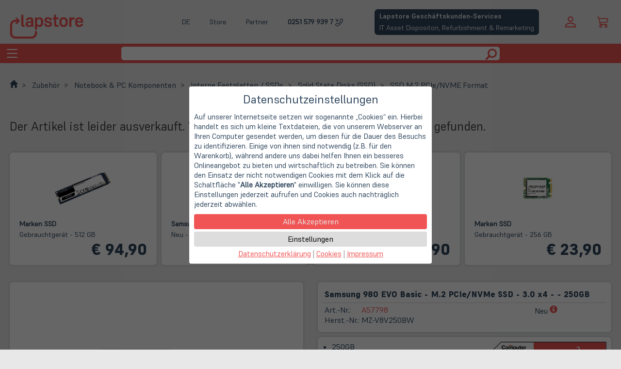

--- FILE ---
content_type: text/html; charset=utf-8
request_url: https://www.lapstore.de/a.php/shop/lapstore/lang/de/a/57798/kw/Samsung-980-EVO-Basic-M-2-PCIe-NVMe-SSD-3-0-x4-/
body_size: 18009
content:

<!DOCTYPE html><html lang="de" itemscope="itemscope" itemtype="http://schema.org/WebPage"><head><meta charset="UTF-8" />
<script type="text/javascript">
    var SHIFTYCART = {
        htroot: 'https://www.lapstore.de/'
        , shop: 'lapstore'
        , langlink: 'de'
        , googletag: 'GTM-M7FHP7X'
        , lief_showmore: 'Mehr Länder anzeigen&hellip;'
        , lief_showless: 'Weniger Länder anzeigen&hellip;'
    }
</script>
<link rel="canonical" href="https://www.lapstore.de/a.php/shop/lapstore/lang/de/a/57798/kw/Samsung-980-EVO-Basic-M-2-PCIe-NVMe-SSD-3-0-x4-/" />
<link rel="alternate" hreflang="x-default" href="https://www.lapstore.de/a.php/shop/lapstore/lang/de/a/57798/kw/Samsung-980-EVO-Basic-M-2-PCIe-NVMe-SSD-3-0-x4-/" />
<link rel="alternate" hreflang="de" href="https://www.lapstore.de/a.php/shop/lapstore/lang/de/a/57798/kw/Samsung-980-EVO-Basic-M-2-PCIe-NVMe-SSD-3-0-x4-/" />
<link rel="alternate" hreflang="en" href="https://www.lapstore.de/a.php/shop/lapstore/lang/en/a/57798/kw/Samsung-980-EVO-Basic-M-2-PCIe-NVMe-SSD-3-0-x4-/" />
<link rel="alternate" hreflang="nl" href="https://www.lapstore.de/a.php/shop/lapstore/lang/nl/a/57798/kw/Samsung-980-EVO-Basic-M-2-PCIe-NVMe-SSD-3-0-x4-/" />
<link rel="preload" as="font" crossorigin="anonymous" href="/lib/font/supreme/Supreme-Medium.ttf" />
<link rel="preload" as="font" crossorigin="anonymous" href="/lib/font/supreme/Supreme-Regular.ttf" />
<link rel="preload" as="font" crossorigin="anonymous" href="/lib/font/supreme/Supreme-Bold.ttf" />
<link rel="preload" as="font" crossorigin="anonymous" href="/lib/font/supreme/Supreme-Extrabold.ttf" />
<meta name="robots" content="index, follow" />
<meta name="viewport" content="width=device-width, initial-scale=1.0" />
<meta name="msvalidate.01" content="86F1F880A8B2BAE867E0289BA616F160" />
<meta name="description" content="Neu - 250GB" />
<meta itemprop="copyrightHolder" content="Lapstore" />
<meta itemprop="copyrightYear" content="2001" />
<meta itemprop="isFamilyFriendly" content="True" />
<meta itemprop="image" content="https://static.lapstore.de/startseite/logo_lapstore_4zu1_transparaent_1200.png" />
<meta name="twitter:site" content="@LapStoreMS" />
<meta name="twitter:card" content="summary" />
<meta property="og:title" content="Samsung 980 EVO Basic - M.2 PCIe/NVMe SSD - 3.0 x4 - | Lapstore.de" />
<meta property="og:type" content="product" />
<meta property="og:description" content="Neu - 250GB" />
<meta property="og:url" content="https://www.lapstore.de/a.php/shop/lapstore/lang/de/a/57798/kw/Samsung-980-EVO-Basic-M-2-PCIe-NVMe-SSD-3-0-x4-/" />
<meta property="og:site_name" content="Lapstore" />
<meta name="thumbnail" content="https://static.lapstore.de/startseite/lapstore_web_app_icon.png" />
<meta name="mobile-web-app-capable" content="yes" />
<meta name="application-name" content="Lapstore" />
<meta name="apple-mobile-web-app-title" content="Lapstore" />
<meta name="apple-mobile-web-app-capable" content="yes" />
<meta name="apple-mobile-web-app-status-bar-style" content="default" />
<link rel="apple-touch-icon-precomposed" href="https://static.lapstore.de/startseite/lapstore_web_app_icon.png" />
<meta name="msapplication-navbutton-color" content="#f05454" />
<meta name="msapplication-starturl" content="https://www.lapstore.de/" />
<meta name="msapplication-window" content="width=1024;height=768" />
<meta name="msapplication-TileImage" content="https://static.lapstore.de/startseite/lapstore_web_app_icon.png" />
<meta name="msapplication-TileColor" content="#ffffff" />
<link rel="shortcut icon" href="https://www.lapstore.de/fav.ico" type="image/x-icon" />
<link rel="icon" href="https://www.lapstore.de/fav.ico" type="image/x-icon" />
<script type="application/ld+json">
{
    "@context": "http://schema.org",
    "@type": "WebSite",
    "url": "https://www.lapstore.de/",
    "potentialAction": {
        "@type": "SearchAction",
        "target": "https://www.lapstore.de/search.php?searcharg={search_term_string}",
        "query-input": "required name=search_term_string"
    }
}
</script>
<script type="application/ld+json">
{
    "@context": "http://schema.org",
    "@type": "Organization",
    "name": "Lapstore",
    "telephone": "0251 5799397",
    "email": "info@lapstore.de",
    "address": {
        "@type": "PostalAddress",
        "addressLocality": "Münster",
        "streetAddress": "Bült. 13",
        "addressCountry": "DE",
        "postalCode": "48134"
    },
    "contactPoint": [
        {
            "@type": "ContactPoint",
            "telephone": "0251 5799397",
            "contactType": "customer service",
            "email": "service@lapstore.de"
        }
    ],
    "url": "https://www.lapstore.de/",
    "logo": "https://static.lapstore.de/startseite/lapstore_web_app_icon.png",
    "image": "https://static.lapstore.de/startseite/logo_lapstore_4zu1_transparaent_1200.png"
}
</script>
<link type="text/css" rel="stylesheet" href="/lib/css/lapstore.css" />
<link type="text/css" rel="stylesheet" href="/lib/css/fancybox/jquery.fancybox.css" />
<link type="text/css" rel="stylesheet" href="/lib/css/supreme.css" />
<script defer type="text/javascript" src="/lib/js/jquery.min.js?v=1.11.1" ></script>
<script defer type="text/javascript" src="/lib/js/HTMLHeadJS.js" ></script>
<script defer type="text/javascript" src="/lib/js/jquery.fancybox.js?v=2.1.5" ></script>
<script defer type="text/javascript" src="/lib/js/jquery.fancybox-media.js?v=1.0.6" ></script>
<script defer type="text/javascript" src="https://www.lapstore.de/settrc.js.php?s=lapstore&h=e79ff185ec57329ae4e4f5868f3c1095a47957bc68d7101a81e501134fe3d0ef" ></script>
<link type="text/css" rel="stylesheet" href="/lib/css/product.css?v=3.3.5" />
<link type="text/css" rel="stylesheet" href="/lib/css/socialshareprivacy/socialshareprivacy.min.css" />
<script defer type="text/javascript" src="/view360/js360.js" ></script>
<script defer type="text/javascript" src="/configurator.js" ></script>
<script defer type="text/javascript" src="/lib/js/jquery.socialshareprivacy.min.js" ></script>
<title>Samsung 980 EVO Basic - M.2 PCIe/NVMe SSD - 3.0 x4 - | Lapstore.de</title></head><body><!-- Skip Links - placed right after <body> -->
<a href="#Hauptnavigation" class="skip-link">Zur Navigation springen</a>
<a href="#mainContents" class="skip-link">Zum Hauptinhalt springen</a>
<a href="#mainFooter" class="skip-link">Zum Fußbereich springen</a>

    
<header class="maxwidth-wrapper">

    <div class="left-header">
        <a href="https://www.lapstore.de/"  aria-label="Hauptseite">
            <object class="logo-svg" type="image/svg+xml" data="/shop/logo.php?color=red" aria-hidden="true" focusable="false" tabindex="-1"></object>
            <span class="logo-slogan header-hide-mobile navigation" aria-hidden="true" focusable="false">Gebraucht. Günstig. Grün.</span>
        </a>
    </div>
<!--    Temp     -->
<script>

</script>

    <div class="middle-header">
        <div class="upper">
            <div class="menu-button lngswitchlinks ls-overlay-parent">
                <div class="ls-control" tabindex="0" role="button" aria-haspopup="true" onkeydown="if(event.key==='Enter'){this.click(); event.preventDefault();}" aria-label="Aktuelle Sprache ist Deutsch. Sprache wechseln: Deutsch, Englisch, Niederländisch.">
                    DE
                </div>
                <div class="menu-overlay left ls-overlay-box">
                    <a href="/" aria-label="Wechsle die Sprache zu Deutsch">DE</a>
                    <span class="separator"></span>
                    <a href="/f.php/shop/lapstore/f/1/lang/en/" aria-label="Switch language to English">EN</a>
                    <span class="separator"></span>
                    <a href="/f.php/shop/lapstore/f/1/lang/nl/" aria-label="Wissel de taal naar Nederlands">NL</a>
                </div>
            </div>
            <div class="menu-button">
                <a class="ls-control" href="/doc.php/shop/lapstore/lang/de/i/ladenlokal/">Store</a>
            </div>
            <div class="menu-button">
                <a class="ls-control" href="https://www.lapstore.de/doc.php/shop/lapstore/lang/de/i/business_services_bitte_anmelden/">Partner</a>
            </div>
             <div class="menu-button phone-desktop">
                <a aria-label="Phone : 0251 579 939 7" class="phone ls-control" href="tel:+492515799397">0251 579 939 7</a>
                <span>Hotline: Mo. - Fr. 09:00 - 16:00 Uhr</span>
            </div>
            <div class="menu-button phone-mobile">
                <a class="phone-mobile ls-control" href="tel:+492515799397">
                    0251 579 939 7
                    <div class="phone-mobile-icon">    <svg xmlns="http://www.w3.org/2000/svg" class="ls-glyph" viewBox="0 0 16 16"  aria-hidden="true">
  <path class="svg" transform=" scale(-1,1) translate(-16,2)" d="M15.854.146a.5.5 0 0 1 0 .708L11.707 5H14.5a.5.5 0 0 1 0 1h-4a.5.5 0 0 1-.5-.5v-4a.5.5 0 0 1 1 0v2.793L15.146.146a.5.5 0 0 1 .708 0m-12.2 1.182a.678.678 0 0 0-1.015-.063L1.605 2.3c-.483.484-.661 1.169-.45 1.77a17.6 17.6 0 0 0 4.168 6.608 17.6 17.6 0 0 0 6.608 4.168c.601.211 1.286.033 1.77-.45l1.034-1.034a.678.678 0 0 0-.063-1.015l-2.307-1.794a.68.68 0 0 0-.58-.122l-2.19.547a1.75 1.75 0 0 1-1.657-.459L5.482 8.062a1.75 1.75 0 0 1-.46-1.657l.548-2.19a.68.68 0 0 0-.122-.58zM1.884.511a1.745 1.745 0 0 1 2.612.163L6.29 2.98c.329.423.445.974.315 1.494l-.547 2.19a.68.68 0 0 0 .178.643l2.457 2.457a.68.68 0 0 0 .644.178l2.189-.547a1.75 1.75 0 0 1 1.494.315l2.306 1.794c.829.645.905 1.87.163 2.611l-1.034 1.034c-.74.74-1.846 1.065-2.877.702a18.6 18.6 0 0 1-7.01-4.42 18.6 18.6 0 0 1-4.42-7.009c-.362-1.03-.037-2.137.703-2.877z"/>
</svg></div>
                </a>
            </div>
            <div class="menu-button">
                <a class="b2b-button" href="https://lapstore-it-lifecycle.de/" target="_blank">
    <div class="heading">Lapstore Geschäftskunden-Services</div>
    <div class="content">IT Asset Dispositon, Refurbishment & Remarketing</div>
</a>
            </div>
        </div>
        <div class="lower">
            <span class="search-bar">
                <form action="https://www.lapstore.de/search.php" method="get" target="_top" class="search" role="search" aria-label="Seitensuche">
                    <input name="shop" type="hidden" value="lapstore"/>
                    <input name="lang" type="hidden" value="de"/>
                    <input type="text" name="searcharg" class="form-control" aria-label="Suchbegriff" />
                    
                    <button type="submit" class="btn" aria-label="Suche starten">
                            <svg viewBox="0 0 1200 1200" class="ls-glyph" aria-hidden="true">
        <path class="svg" transform="scale(-1.45,-1.45) translate(-1100,-1100)" stroke-width="1" d="M500 1191q100 0 191 -39t156.5 -104.5t104.5 -156.5t39 -191l-1 -2l1 -5q0 -141 -78 -262l275 -274q23 -26 22.5 -44.5t-22.5 -42.5l-59 -58q-26 -20 -46.5 -20t-39.5 20l-275 274q-119 -77 -261 -77l-5 1l-2 -1q-100 0 -191 39t-156.5 104.5t-104.5 156.5t-39 191 t39 191t104.5 156.5t156.5 104.5t191 39zM500 1022q-88 0 -162 -43t-117 -117t-43 -162t43 -162t117 -117t162 -43t162 43t117 117t43 162t-43 162t-117 117t-162 43z"></path>
    </svg>
                    </button>
                </form>
            </span>
        </div>
    </div>
    <div class="righ-header">
        <div class="upper">
            
    <div id="shopauskunft-widget">
    
        <!--- Shopauskunft Logo -->
        <!-- <div class="shopauskunft-logo">
            <img src="https://www.shopauskunft.de/files/swf/seal/seal.png" title="ShopAuskunft.de - Kundentipp" border="0" />
        </div>
        -->
        <!--- Gesamtbewertung (Sterne) -->
        <div class="pane">
            <a href="https://www.shopauskunft.de/review/www.lapstore.de" target="_blank"><div class="stars">
                <div class="star">    <svg xmlns="http://www.w3.org/2000/svg" viewBox="0 -1 16 16" class="ls-glyph">
      <path class="svg" d="M3.612 15.443c-.386.198-.824-.149-.746-.592l.83-4.73L.173 6.765c-.329-.314-.158-.888.283-.95l4.898-.696L7.538.792c.197-.39.73-.39.927 0l2.184 4.327 4.898.696c.441.062.612.636.282.95l-3.522 3.356.83 4.73c.078.443-.36.79-.746.592L8 13.187l-4.389 2.256z"/>
    </svg></div><div class="star">    <svg xmlns="http://www.w3.org/2000/svg" viewBox="0 -1 16 16" class="ls-glyph">
      <path class="svg" d="M3.612 15.443c-.386.198-.824-.149-.746-.592l.83-4.73L.173 6.765c-.329-.314-.158-.888.283-.95l4.898-.696L7.538.792c.197-.39.73-.39.927 0l2.184 4.327 4.898.696c.441.062.612.636.282.95l-3.522 3.356.83 4.73c.078.443-.36.79-.746.592L8 13.187l-4.389 2.256z"/>
    </svg></div><div class="star">    <svg xmlns="http://www.w3.org/2000/svg" viewBox="0 -1 16 16" class="ls-glyph">
      <path class="svg" d="M3.612 15.443c-.386.198-.824-.149-.746-.592l.83-4.73L.173 6.765c-.329-.314-.158-.888.283-.95l4.898-.696L7.538.792c.197-.39.73-.39.927 0l2.184 4.327 4.898.696c.441.062.612.636.282.95l-3.522 3.356.83 4.73c.078.443-.36.79-.746.592L8 13.187l-4.389 2.256z"/>
    </svg></div><div class="star">    <svg xmlns="http://www.w3.org/2000/svg" viewBox="0 -1 16 16" class="ls-glyph">
      <path class="svg" d="M3.612 15.443c-.386.198-.824-.149-.746-.592l.83-4.73L.173 6.765c-.329-.314-.158-.888.283-.95l4.898-.696L7.538.792c.197-.39.73-.39.927 0l2.184 4.327 4.898.696c.441.062.612.636.282.95l-3.522 3.356.83 4.73c.078.443-.36.79-.746.592L8 13.187l-4.389 2.256z"/>
    </svg></div><div class="star">    <svg xmlns="http://www.w3.org/2000/svg" viewBox="0 -1 16 16" class="ls-glyph">
      <path class="svg" d="M3.612 15.443c-.386.198-.824-.149-.746-.592l.83-4.73L.173 6.765c-.329-.314-.158-.888.283-.95l4.898-.696L7.538.792c.197-.39.73-.39.927 0l2.184 4.327 4.898.696c.441.062.612.636.282.95l-3.522 3.356.83 4.73c.078.443-.36.79-.746.592L8 13.187l-4.389 2.256z"/>
    </svg></div>
                <div class="points">
                    <span class="highlight">4.74</span><span>/5</span>
                </div>
            </div></a>
            
            <div class="subline-wrapper" style="line-height:98%;">
                <span>95% zufriedene Kunden bei shopauskunft.de</span>
            </div>
        </div>
    </div>

        </div>
        <div class="lower">
            <div class="menu-button phone-mobile">
                <a class="phone-mobile ls-control" href="tel:+492515799397" aria-label="phone">
                        <svg xmlns="http://www.w3.org/2000/svg" class="ls-glyph" viewBox="0 0 16 16"  aria-hidden="true">
  <path class="svg" transform=" scale(-1,1) translate(-16,2)" d="M15.854.146a.5.5 0 0 1 0 .708L11.707 5H14.5a.5.5 0 0 1 0 1h-4a.5.5 0 0 1-.5-.5v-4a.5.5 0 0 1 1 0v2.793L15.146.146a.5.5 0 0 1 .708 0m-12.2 1.182a.678.678 0 0 0-1.015-.063L1.605 2.3c-.483.484-.661 1.169-.45 1.77a17.6 17.6 0 0 0 4.168 6.608 17.6 17.6 0 0 0 6.608 4.168c.601.211 1.286.033 1.77-.45l1.034-1.034a.678.678 0 0 0-.063-1.015l-2.307-1.794a.68.68 0 0 0-.58-.122l-2.19.547a1.75 1.75 0 0 1-1.657-.459L5.482 8.062a1.75 1.75 0 0 1-.46-1.657l.548-2.19a.68.68 0 0 0-.122-.58zM1.884.511a1.745 1.745 0 0 1 2.612.163L6.29 2.98c.329.423.445.974.315 1.494l-.547 2.19a.68.68 0 0 0 .178.643l2.457 2.457a.68.68 0 0 0 .644.178l2.189-.547a1.75 1.75 0 0 1 1.494.315l2.306 1.794c.829.645.905 1.87.163 2.611l-1.034 1.034c-.74.74-1.846 1.065-2.877.702a18.6 18.6 0 0 1-7.01-4.42 18.6 18.6 0 0 1-4.42-7.009c-.362-1.03-.037-2.137.703-2.877z"/>
</svg>
                </a>
            </div>
            <div class="menu-button login-button ls-overlay-parent"  role="button"  aria-label="Login" tabindex="0" onkeydown="if(event.key==='Enter'){this.click(); event.preventDefault();}">
                    <svg viewBox="0 0 16 16" class="ls-glyph" aria-hidden="true">
      <path class="svg" d="M8 8a3 3 0 1 0 0-6 3 3 0 0 0 0 6zm2-3a2 2 0 1 1-4 0 2 2 0 0 1 4 0zm4 8c0 1-1 1-1 1H3s-1 0-1-1 1-4 6-4 6 3 6 4zm-1-.004c-.001-.246-.154-.986-.832-1.664C11.516 10.68 10.289 10 8 10c-2.29 0-3.516.68-4.168 1.332-.678.678-.83 1.418-.832 1.664h10z"/>
    </svg>
                <div class="menu-overlay ls-overlay-box ls-overlay-parent" >
                       <form method="post" action="https://www.lapstore.de/order.php">
    <input type="hidden" name="dbaction" value="login" />
    <input type="hidden" name="shop" value="lapstore" />
    <input type="hidden" name="lang" value="de" />
    <div class="input-group input-group-sm">
     <span class="input-group-addon">    <svg viewBox="0 0 16 16" class="ls-glyph" aria-hidden="true">
      <path class="svg" d="M8 8a3 3 0 1 0 0-6 3 3 0 0 0 0 6zm2-3a2 2 0 1 1-4 0 2 2 0 0 1 4 0zm4 8c0 1-1 1-1 1H3s-1 0-1-1 1-4 6-4 6 3 6 4zm-1-.004c-.001-.246-.154-.986-.832-1.664C11.516 10.68 10.289 10 8 10c-2.29 0-3.516.68-4.168 1.332-.678.678-.83 1.418-.832 1.664h10z"/>
    </svg></span>
     <input type="email" name="uid" class="form-control" placeholder="Email-Adresse" />
    </div>
    <div class="input-group input-group-sm">
     <span class="input-group-addon">    <svg xmlns="http://www.w3.org/2000/svg"  viewBox="0 0 16 16" class="ls-glyph">
        <path class="svg" d="M0 8a4 4 0 0 1 7.465-2H14a.5.5 0 0 1 .354.146l1.5 1.5a.5.5 0 0 1 0 .708l-1.5 1.5a.5.5 0 0 1-.708 0L13 9.207l-.646.647a.5.5 0 0 1-.708 0L11 9.207l-.646.647a.5.5 0 0 1-.708 0L9 9.207l-.646.647A.5.5 0 0 1 8 10h-.535A4 4 0 0 1 0 8m4-3a3 3 0 1 0 2.712 4.285A.5.5 0 0 1 7.163 9h.63l.853-.854a.5.5 0 0 1 .708 0l.646.647.646-.647a.5.5 0 0 1 .708 0l.646.647.646-.647a.5.5 0 0 1 .708 0l.646.647.793-.793-1-1h-6.63a.5.5 0 0 1-.451-.285A3 3 0 0 0 4 5"/>
        <path class="svg" d="M4 8a1 1 0 1 1-2 0 1 1 0 0 1 2 0"/>
    </svg></span>
     <input type="password" name="pwd" class="form-control" placeholder="Passwort" />
    </div>
    <div class="input-group input-group-sm">
     <input type="submit" class="form-control btn-primary" value="Anmelden" />
     <span class="input-group-addon">    <svg xmlns="http://www.w3.org/2000/svg" viewBox="0 -100 1200 1200" class="ls-glyph">
        <path class="svg" transform=" scale(0.9,0.9)" d="M550 1100h400q165 0 257.5 -92.5t92.5 -257.5v-400q0 -165 -92.5 -257.5t-257.5 -92.5h-400q-21 0 -35.5 14.5t-14.5 35.5v100q0 21 14.5 35.5t35.5 14.5h450q41 0 70.5 29.5t29.5 70.5v500q0 41 -29.5 70.5t-70.5 29.5h-450q-21 0 -35.5 14.5t-14.5 35.5v100 q0 21 14.5 35.5t35.5 14.5zM338 867l324 -284q16 -14 16 -33t-16 -33l-324 -284q-16 -14 -27 -9t-11 26v150h-250q-21 0 -35.5 14.5t-14.5 35.5v200q0 21 14.5 35.5t35.5 14.5h250v150q0 21 11 26t27 -9z"/>
    </svg></span>
    </div>
   </form>
                </div>
            </div>
            <div class="cartlogo">
                <a href="https://www.lapstore.de/basket.php?shop=lapstore&amp;lang=de" target="_top" aria-label="Warenkorb anzeigen">        <svg xmlns="http://www.w3.org/2000/svg" viewBox="0 -2 16 20" class="ls-glyph" aria-hidden="true" focusable="false">
          <path class="svg" d="M0 1.5A.5.5 0 0 1 .5 1H2a.5.5 0 0 1 .485.379L2.89 3H14.5a.5.5 0 0 1 .49.598l-1 5a.5.5 0 0 1-.465.401l-9.397.472L4.415 11H13a.5.5 0 0 1 0 1H4a.5.5 0 0 1-.491-.408L2.01 3.607 1.61 2H.5a.5.5 0 0 1-.5-.5M3.102 4l.84 4.479 9.144-.459L13.89 4zM5 12a2 2 0 1 0 0 4 2 2 0 0 0 0-4m7 0a2 2 0 1 0 0 4 2 2 0 0 0 0-4m-7 1a1 1 0 1 1 0 2 1 1 0 0 1 0-2m7 0a1 1 0 1 1 0 2 1 1 0 0 1 0-2"/>
        </svg></a>
            </div>
        </div>
    </div>
    <a class="b2b-button" href="https://lapstore-it-lifecycle.de/" target="_blank">
    <div class="heading">Lapstore Geschäftskunden-Services</div>
    <div class="content">IT Asset Dispositon, Refurbishment & Remarketing</div>
</a>
</header>

<header class="navigation" aria-label="Hauptnavigation" id="Hauptnavigation" tabindex="-1">
        <div class="container-fluid" role="navigation">
        <div class="navbar-header">
            <button type="button" class="navbar-toggle collapsed" data-toggle="collapse" data-target="#collapse" aria-controls="collapse" aria-expanded="false">
                <span class="sr-only">Toggle navigation</span>
                <span class="icon-bar"></span>
                <span class="icon-bar"></span>
                <span class="icon-bar"></span>
            </button>
            <span class="search-bar">
                <form action="https://www.lapstore.de/search.php" method="get" target="_top" class="search" role="search" aria-label="Seitensuche">
                    <input name="shop" type="hidden" value="lapstore"/>
                    <input name="lang" type="hidden" value="de"/>
                    <input type="text" name="searcharg" class="form-control" aria-label="Suchbegriff" />

                    <button type="submit" class="btn" aria-label="Suche starten">
                            <svg viewBox="0 0 1200 1200" class="ls-glyph" aria-hidden="true">
        <path class="svg" transform="scale(-1.45,-1.45) translate(-1100,-1100)" stroke-width="1" d="M500 1191q100 0 191 -39t156.5 -104.5t104.5 -156.5t39 -191l-1 -2l1 -5q0 -141 -78 -262l275 -274q23 -26 22.5 -44.5t-22.5 -42.5l-59 -58q-26 -20 -46.5 -20t-39.5 20l-275 274q-119 -77 -261 -77l-5 1l-2 -1q-100 0 -191 39t-156.5 104.5t-104.5 156.5t-39 191 t39 191t104.5 156.5t156.5 104.5t191 39zM500 1022q-88 0 -162 -43t-117 -117t-43 -162t43 -162t117 -117t162 -43t162 43t117 117t43 162t-43 162t-117 117t-162 43z"></path>
    </svg>
                    </button>
                </form>
            </span>
        </div>
        <div class="collapse navbar-collapse" id="collapse">
                <ul class="navbar maxwidth-wrapper">   <li class=" dropdown">
    <a href="https://www.lapstore.de/f.php/shop/lapstore/lang/de/f/1327/" class="dropdown-toggle " data-toggle="dropdown" id="nav-sale" aria-controls="submenu-sale" aria-expanded="false" aria-haspopup="true">SALE! <span class="caret"></span></a>
    <div class="dropdown-menu" id="submenu-sale" aria-labelledby="nav-sale" hidden>
    <div class="maxwidth-wrapper">
      <div class="ls-slide ls-slide-l-33">
       <ul>
        <li  class="dropdown-header" role="heading" aria-level="2">Neue Angebote</li>
        <li class="menu-item-divider" ><a href="https://www.lapstore.de/f.php/shop/lapstore/f/2724/lang/de/kw/Top-Angebote/" target="_top" >Notebooks, PCs und Zubehör</a></li>
        <li  class="dropdown-header" role="heading" aria-level="2">Letzte Chance</li>
        <li class="menu-item-divider" ><a href="https://www.lapstore.de/f.php/shop/lapstore/f/2811/lang/de/kw/StoreDeals-Angebote/" target="_top" >Bis zu 60% sparen: Doppelt reduzierte Einzelstücke</a></li>
        <li  class="dropdown-header" role="heading" aria-level="2">Studentenrabatte</li>
        <li class="menu-item-divider" ><a href="https://www.lapstore.de/doc.php/shop/lapstore/lang/de/i/campus/" target="_top" >Campus Infoseite</a></li>
        <li class=" menu-item-divider"><a href="https://www.lapstore.de/f.php/shop/lapstore/f/3547/lang/de/kw/LapStore-Campus-Studentenrabatte/">Lapstore Studentenrabatte</a></li>
        <li class=" menu-item-divider"><a href="https://www.lapstore.de/f.php/shop/lapstore/f/955/lang/de/kw/Lenovo-Campus-Notebooks/">Lenovo Campus Notebooks</a></li>
        <li class=" menu-item-divider"><a href="https://www.lapstore.de/f.php/shop/lapstore/f/1351/lang/de/kw/Lenovo-Campus-PCs/">Lenovo Campus PCs</a></li>
        <li class=" menu-item-divider"><a href="https://www.lapstore.de/f.php/shop/lapstore/f/477/lang/de/kw/Lenovo-Campus-Monitore/">Lenovo Campus Monitore</a></li>
       </ul>
      </div>
      <div class="ls-slide ls-slide-l-33">
       <ul>
        <li  class="dropdown-header" role="heading" aria-level="2">StoreDeals - Notebooks mit kleinen Fehlern</li>
        <li class="menu-item-divider" ><a href="https://www.lapstore.de/f.php/shop/lapstore/f/1886/lang/de/kw/StoreDeals/" target="_top" >Alle StoreDeals</a></li>
        <li class="menu-item-divider" ><a href="https://www.lapstore.de/f.php/shop/lapstore/f/1886/lang/de/kw/StoreDeals/?srt=prca&amp;lim=1&amp;uprice=50.00&amp;vprice=2000.00&amp;cherst_IBM=1" target="_top" >Alle Lenovo StoreDeals</a></li>
        <li class="menu-item-divider" ><a href="https://www.lapstore.de/f.php/shop/lapstore/f/1886/lang/de/kw/StoreDeals/?srt=prca&amp;lim=1&amp;uprice=50.00&amp;vprice=2000.00&amp;cherst_Apple=1" target="_top" >Alle Apple StoreDeals</a></li>
        <li class="menu-item-divider" ><a href="https://www.lapstore.de/f.php/shop/lapstore/f/1886/lang/de/kw/StoreDeals/?srt=prca&amp;lim=1&amp;uprice=50.00&amp;vprice=2000.00&amp;cherst_HP=1" target="_top" >Alle HP StoreDeals</a></li>
        <li class="menu-item-divider" ><a href="https://www.lapstore.de/f.php/shop/lapstore/f/1886/lang/de/kw/StoreDeals/?srt=prca&amp;lim=1&amp;uprice=50.00&amp;vprice=2000.00&amp;cherst_Dell=1" target="_top" >Alle Dell StoreDeals</a></li>
       </ul>
      </div>
      <div class="ls-slide ls-slide-l-33">
       <ul>

       </ul>
      </div>
    </div>
    </div>
   </li>   <li class=" dropdown">
    <a href="https://www.lapstore.de/f.php/shop/lapstore/lang/de/f/1409/" class="dropdown-toggle " data-toggle="dropdown" id="nav-notebook" aria-controls="submenu-notebook" aria-expanded="false" aria-haspopup="true">Notebook <span class="caret"></span></a>
    <div class="dropdown-menu" id="submenu-notebook" aria-labelledby="nav-notebook" hidden>
    <div class="maxwidth-wrapper">
      <div class="ls-slide ls-slide-l-33">
       <ul>
        <li  class="dropdown-header" role="heading" aria-level="2">Übersicht</li>
        <li class=" menu-item-divider"><a href="https://www.lapstore.de/f.php/shop/lapstore/f/1495/lang/de/kw/Notebooks/">Notebooks (alle)</a></li>
        <li class=" menu-item-divider"><a href="https://www.lapstore.de/f.php/shop/lapstore/f/1495/lang/de/kw/Notebooks/?ckatego_best=1&amp;ckatego_zus1=1&amp;ckatego_zusb=1">Notebooks (Gebraucht)</a></li>
        <li class=" menu-item-divider"><a href="https://www.lapstore.de/f.php/shop/lapstore/f/3576/lang/de/kw/Wie-NEU-die-besten-Gebrauchtgeraete/">Notebooks (Gebraucht - Wie NEU)</a></li>
        <li class=" menu-item-divider"><a href="https://www.lapstore.de/f.php/shop/lapstore/f/1495/lang/de/kw/Notebooks/?ckatego_siegel=1&amp;ckatego_Siegelorig=1&amp;ckatego_Neu=1">Notebooks (NEU)</a></li>
        <li class=" menu-item-divider"><a href="https://www.lapstore.de/f.php/shop/lapstore/f/1886/lang/de/kw/StoreDeals/">Notebooks (StoreDeals)</a></li>
        <li  class="dropdown-header" role="heading" aria-level="2">Notebook-Kategorien</li>
        <li class=" menu-item-divider"><a href="https://www.lapstore.de/f.php/shop/lapstore/f/1495/lang/de/kw/Notebooks/?cgertyp_notebook=1">Notebooks</a></li>
        <li class=" menu-item-divider"><a href="https://www.lapstore.de/f.php/shop/lapstore/f/1495/lang/de/kw/Notebooks/?cgertyp_work=1">Workstations</a></li>
        <li class=" menu-item-divider"><a href="https://www.lapstore.de/f.php/shop/lapstore/f/1495/lang/de/kw/Notebooks/?cgertyp_ultrabook=1">Ultrabooks</a></li>
        <li class=" menu-item-divider"><a href="https://www.lapstore.de/f.php/shop/lapstore/f/1495/lang/de/kw/Notebooks/?cgertyp_konvertible=1">Convertibles</a></li>
       </ul>
      </div>
      <div class="ls-slide ls-slide-l-33">
       <ul>
        <li  class="dropdown-header" role="heading" aria-level="2">Notebooks nach Herstellern</li>
        <li class=" menu-item-divider"><a href="https://www.lapstore.de/f.php/shop/lapstore/f/949/lang/de/kw/Notebooks-Lenovo-/">Lenovo Notebooks</a></li>
        <li class=" menu-item-divider"><a href="https://www.lapstore.de/f.php/shop/lapstore/f/840/lang/de/kw/Notebooks-Apple-/">Apple Notebooks</a></li>
        <li class=" menu-item-divider"><a href="https://www.lapstore.de/f.php/shop/lapstore/f/953/lang/de/kw/Notebooks-Dell-/">Dell Notebooks</a></li>
        <li class=" menu-item-divider"><a href="https://www.lapstore.de/f.php/shop/lapstore/f/950/lang/de/kw/Notebooks-HP-/">HP Notebooks</a></li>
        <li class=" menu-item-divider"><a href="https://www.lapstore.de/f.php/shop/lapstore/f/952/lang/de/kw/Notebooks-Fujitsu-/">Fujitsu Notebooks</a></li>
        <li class=" menu-item-divider"><a href="https://www.lapstore.de/f.php/shop/lapstore/f/1923/lang/de/kw/Notebooks-Microsoft-/">Microsoft Notebooks</a></li>
       </ul>
      </div>
      <div class="ls-slide ls-slide-l-33">
       <ul>
        <li  class="dropdown-header" role="heading" aria-level="2">Notebooks nach Preis</li>
        <li class=" menu-item-divider"><a href="https://www.lapstore.de/f.php/shop/lapstore/f/1495/lang/de/kw/Notebooks/?uprice=00.01&amp;vprice=99.99">Notebooks < 100 €</a></li>
        <li class=" menu-item-divider"><a href="https://www.lapstore.de/f.php/shop/lapstore/f/1495/lang/de/kw/Notebooks/?uprice=100.00&amp;vprice=199.99">Notebooks 100-199 €</a></li>
        <li class=" menu-item-divider"><a href="https://www.lapstore.de/f.php/shop/lapstore/f/1495/lang/de/kw/Notebooks/?uprice=200.00&amp;vprice=299.99">Notebooks 200-299 €</a></li>
        <li class=" menu-item-divider"><a href="https://www.lapstore.de/f.php/shop/lapstore/f/1495/lang/de/kw/Notebooks/?uprice=300.00">Notebooks > 300 €</a></li>
        <li  class="dropdown-header" role="heading" aria-level="2">Campus Notebooks</li>
        <li class=" menu-item-divider"><a href="https://www.lapstore.de/f.php/shop/lapstore/f/3547/lang/de/kw/LapStore-Campus-Studentenrabatte/">Lapstore Studentenrabatte</a></li>
        <li class=" menu-item-divider"><a href="https://www.lapstore.de/f.php/shop/lapstore/f/955/lang/de/kw/Lenovo-Campus-Notebooks/">Lenovo Campus Notebooks</a></li>
       </ul>
      </div>
    </div>
    </div>
   </li>   <li class=" dropdown">
    <a href="https://www.lapstore.de/f.php/shop/lapstore/lang/de/f/1433/" class="dropdown-toggle " data-toggle="dropdown" id="nav-pc-workstation" aria-controls="submenu-pc-workstation" aria-expanded="false" aria-haspopup="true">PC + Workstation <span class="caret"></span></a>
    <div class="dropdown-menu" id="submenu-pc-workstation" aria-labelledby="nav-pc-workstation" hidden>
    <div class="maxwidth-wrapper">
      <div class="ls-slide ls-slide-l-33">
       <ul>
        <li  class="dropdown-header" role="heading" aria-level="2">Übersicht</li>
        <li class=" menu-item-divider"><a href="https://www.lapstore.de/f.php/shop/lapstore/f/1433/lang/de/kw/PCs/">PC (alle)</a></li>
        <li class=" menu-item-divider"><a href="https://www.lapstore.de/f.php/shop/lapstore/f/485/lang/de/kw/Desktop-PCs/">Desktop PC</a></li>
        <li class=" menu-item-divider"><a href="https://www.lapstore.de/f.php/shop/lapstore/f/536/lang/de/kw/All-In-One-PCs/">All-In-One PC</a></li>
        <li class=" menu-item-divider"><a href="https://www.lapstore.de/f.php/shop/lapstore/f/1053/lang/de/kw/Thin-Clients/">Thin Clients</a></li>
       </ul>
      </div>
      <div class="ls-slide ls-slide-l-33">
       <ul>
        <li  class="dropdown-header" role="heading" aria-level="2">PCs nach Herstellern</li>
        <li class=" menu-item-divider"><a href="https://www.lapstore.de/f.php/shop/lapstore/f/1433/lang/de/kw/PCs/?cherstell_IBM=1">Lenovo</a></li>
        <li class=" menu-item-divider"><a href="https://www.lapstore.de/f.php/shop/lapstore/f/1433/lang/de/kw/PCs/?cherstell_HP=1">HP</a></li>
        <li class=" menu-item-divider"><a href="https://www.lapstore.de/f.php/shop/lapstore/f/1433/lang/de/kw/PCs/?cherstell_Dell=1">Dell</a></li>
        <li class=" menu-item-divider"><a href="https://www.lapstore.de/f.php/shop/lapstore/f/1433/lang/de/kw/PCs/?cherstell_Apple=1">Apple</a></li>
        <li class=" menu-item-divider"><a href="https://www.lapstore.de/f.php/shop/lapstore/f/1433/lang/de/kw/PCs/?cherstell_Fujitsu-Siemens=1">Fujitsu</a></li>
       </ul>
      </div>
      <div class="ls-slide ls-slide-l-33">
       <ul>
        <li  class="dropdown-header" role="heading" aria-level="2">Workstations</li>
        <li class=" menu-item-divider"><a href="https://www.lapstore.de/f.php/shop/lapstore/f/2273/lang/de/kw/Workstation/?cherstell_IBM=1&amp;cgertyp_work=1">Lenovo Workstations (Gebraucht)</a></li>
        <li class=" menu-item-divider"><a href="https://www.lapstore.de/f.php/shop/lapstore/f/1354/lang/de/kw/Lenovo-Topseller-Neugeraete/?cherstell_IBM=1&amp;cgertyp_work=1">Lenovo Workstations (NEU)</a></li>
        <li class=" menu-item-divider"><a href="https://www.lapstore.de/f.php/shop/lapstore/f/1351/lang/de/kw/Lenovo-Campus-PCs/?cherstell_IBM=1&amp;cgertyp_work=1">Lenovo Workstations (Campus)</a></li>
        <li class=" menu-item-divider"><a href="https://www.lapstore.de/f.php/shop/lapstore/f/1433/lang/de/kw/PCs/?cherstell_HP=1&amp;cgertyp_work=1">HP Workstations</a></li>
        <li class=" menu-item-divider"><a href="https://www.lapstore.de/f.php/shop/lapstore/f/1433/lang/de/kw/PCs/?cherstell_Dell=1&amp;cgertyp_work=1">Dell Workstations</a></li>
       </ul>
      </div>
    </div>
    </div>
   </li>   <li class=" dropdown">
    <a href="https://www.lapstore.de/f.php/shop/lapstore/lang/de/f/1499/" class="dropdown-toggle " data-toggle="dropdown" id="nav-monitor-beamer-tv" aria-controls="submenu-monitor-beamer-tv" aria-expanded="false" aria-haspopup="true">Monitor + Beamer + TV <span class="caret"></span></a>
    <div class="dropdown-menu" id="submenu-monitor-beamer-tv" aria-labelledby="nav-monitor-beamer-tv" hidden>
    <div class="maxwidth-wrapper">
      <div class="ls-slide ls-slide-l-33">
       <ul>
        <li  class="dropdown-header" role="heading" aria-level="2">Übersicht</li>
        <li class=" menu-item-divider"><a href="https://www.lapstore.de/f.php/shop/lapstore/f/107/lang/de/kw/TFT-Monitore-Displays/" data-imageid="14053">Monitore (alle)</a></li>
        <li class=" menu-item-divider"><a href="https://www.lapstore.de/f.php/shop/lapstore/f/107/lang/de/kw/TFT-Monitore-Displays/?ckatego_Gebr=1">Monitore (Gebraucht)</a></li>
        <li class=" menu-item-divider"><a href="https://www.lapstore.de/f.php/shop/lapstore/f/107/lang/de/kw/TFT-Monitore-Displays/?ckatego_Neu=1">Monitore (NEU)</a></li>
        <li class=" menu-item-divider"><a href="https://www.lapstore.de/f.php/shop/lapstore/f/107/lang/de/kw/TFT-Monitore-Displays/?ckatego_storedeal=1">Monitore (StoreDeals)</a></li>
        <li class=" menu-item-divider"><a href="https://www.lapstore.de/f.php/shop/lapstore/f/477/lang/de/kw/Lenovo-Campus-Monitore/">Monitore für Studenten (Campus)</a></li>
        <li  class="dropdown-header" role="heading" aria-level="2">Zusätzliche Geräte & Displays</li>
        <li class=" menu-item-divider"><a href="https://www.lapstore.de/f.php/shop/lapstore/f/2385/lang/de/kw/Public-Displays-Digital-Smart-Signage/">Public Displays</a></li>
        <li class=" menu-item-divider"><a href="https://www.lapstore.de/f.php/shop/lapstore/f/2386/lang/de/kw/Smartboards/">Smartboards</a></li>
       </ul>
      </div>
      <div class="ls-slide ls-slide-l-33">
       <ul>
        <li  class="dropdown-header" role="heading" aria-level="2">Monitore nach Größe</li>
        <li class=" menu-item-divider"><a href="https://www.lapstore.de/f.php/shop/lapstore/f/2457/lang/de/kw/kleiner-20-/">Monitore < 20"</a></li>
        <li class=" menu-item-divider"><a href="https://www.lapstore.de/f.php/shop/lapstore/f/2458/lang/de/kw/20-bis-23-/">Monitore 20" - 23"</a></li>
        <li class=" menu-item-divider"><a href="https://www.lapstore.de/f.php/shop/lapstore/f/2460/lang/de/kw/24-bis-26-/">Monitore 24" - 26"</a></li>
        <li class=" menu-item-divider"><a href="https://www.lapstore.de/f.php/shop/lapstore/f/2461/lang/de/kw/27-bis-32-/">Monitore 27" - 32"</a></li>
        <li class=" menu-item-divider"><a href="https://www.lapstore.de/f.php/shop/lapstore/f/2463/lang/de/kw/groesser-32-/">Monitore > 32"</a></li>
        <li  class="dropdown-header" role="heading" aria-level="2">Monitor Zubehör</li>
        <li class=" menu-item-divider"><a href="https://www.lapstore.de/f.php/shop/lapstore/f/2467/lang/de/kw/Monitorhalter/">Monitorhalter &  Monitorarme</a></li>
        <li class=" menu-item-divider"><a href="https://www.lapstore.de/f.php/shop/lapstore/f/2468/lang/de/kw/Halterungen-Tiny-PC/">Halterungen für Tiny PC</a></li>
       </ul>
      </div>
      <div class="ls-slide ls-slide-l-33">
       <ul>
        <li  class="dropdown-header" role="heading" aria-level="2">Monitore nach Hersteller</li>
        <li class=" menu-item-divider"><a href="https://www.lapstore.de/f.php/shop/lapstore/f/107/lang/de/kw/TFT-Monitore-Displays/?chersteller_IBM=1">Lenovo</a></li>
        <li class=" menu-item-divider"><a href="https://www.lapstore.de/f.php/shop/lapstore/f/107/lang/de/kw/TFT-Monitore-Displays/?chersteller_Dell=1">Dell</a></li>
        <li class=" menu-item-divider"><a href="https://www.lapstore.de/f.php/shop/lapstore/f/107/lang/de/kw/TFT-Monitore-Displays/?chersteller_HP=1">HP</a></li>
        <li class=" menu-item-divider"><a href="https://www.lapstore.de/f.php/shop/lapstore/f/107/lang/de/kw/TFT-Monitore-Displays/?chersteller_benq=1">BenQ</a></li>
        <li class=" menu-item-divider"><a href="https://www.lapstore.de/f.php/shop/lapstore/f/107/lang/de/kw/TFT-Monitore-Displays/?chersteller_eiz=1">Eizo</a></li>
        <li class=" menu-item-divider"><a href="https://www.lapstore.de/f.php/shop/lapstore/f/107/lang/de/kw/TFT-Monitore-Displays/?chersteller_Acer=1">Acer</a></li>
        <li class=" menu-item-divider"><a href="https://www.lapstore.de/f.php/shop/lapstore/f/107/lang/de/kw/TFT-Monitore-Displays/?chersteller_LG=1">LG</a></li>
        <li class=" menu-item-divider"><a href="https://www.lapstore.de/f.php/shop/lapstore/f/107/lang/de/kw/TFT-Monitore-Displays/?chersteller_Nec=1">NEC</a></li>
        <li class=" menu-item-divider"><a href="https://www.lapstore.de/f.php/shop/lapstore/f/107/lang/de/kw/TFT-Monitore-Displays/?chersteller_Philips=1">Philips</a></li>
        <li class=" menu-item-divider"><a href="https://www.lapstore.de/f.php/shop/lapstore/f/107/lang/de/kw/TFT-Monitore-Displays/?chersteller_Samsung=1">Samsung</a></li>
       </ul>
      </div>
    </div>
    </div>
   </li>   <li class=" dropdown">
    <a href="https://www.lapstore.de/f.php/shop/lapstore/lang/de/f/1119/" class="dropdown-toggle " data-toggle="dropdown" id="nav-smartphone-tablet" aria-controls="submenu-smartphone-tablet" aria-expanded="false" aria-haspopup="true">Smartphone + Tablet <span class="caret"></span></a>
    <div class="dropdown-menu" id="submenu-smartphone-tablet" aria-labelledby="nav-smartphone-tablet" hidden>
    <div class="maxwidth-wrapper">
      <div class="ls-slide ls-slide-l-33">
       <ul>
        <li  class="dropdown-header" role="heading" aria-level="2">Smartphones</li>
        <li class=" menu-item-divider"><a href="https://www.lapstore.de/f.php/shop/lapstore/f/1451/lang/de/kw/Apple-Smartphones/">Apple Smartphones</a></li>
        <li  class="dropdown-header" role="heading" aria-level="2">Smartphone Zubehör</li>
        <li class=" menu-item-divider"><a href="https://www.lapstore.de/f.php/shop/lapstore/f/1391/lang/de/kw/Ladegeraete/">Ladegeräte</a></li>
        <li class=" menu-item-divider"><a href="https://www.lapstore.de/f.php/shop/lapstore/f/870/lang/de/kw/Ladekabel-Datenkabel/">Ladekabel & Datenkabel</a></li>
        <li class=" menu-item-divider"><a href="https://www.lapstore.de/f.php/shop/lapstore/f/782/lang/de/kw/Smartphone-Huellen-Taschen/">Taschen & Hüllen</a></li>
        <li class=" menu-item-divider"><a href="https://www.lapstore.de/f.php/shop/lapstore/f/1269/lang/de/kw/Powerbanks/">Powerbanks</a></li>
       </ul>
      </div>
      <div class="ls-slide ls-slide-l-33">
       <ul>
        <li  class="dropdown-header" role="heading" aria-level="2">Tablets</li>
        <li class=" menu-item-divider"><a href="https://www.lapstore.de/f.php/shop/lapstore/f/885/lang/de/kw/Tablets-Apple-/">Apple Tablets</a></li>
        <li class=" menu-item-divider"><a href="https://www.lapstore.de/f.php/shop/lapstore/f/1480/lang/de/kw/Tablets-Microsoft-/">Microsoft Tablets</a></li>
        <li class=" menu-item-divider"><a href="https://www.lapstore.de/f.php/shop/lapstore/f/641/lang/de/kw/Tablets-Lenovo-/">Lenovo Tablets</a></li>
        <li class=" menu-item-divider"><a href="https://www.lapstore.de/f.php/shop/lapstore/f/1939/lang/de/kw/Tablets-Dell-/">Dell Tablets</a></li>
        <li  class="dropdown-header" role="heading" aria-level="2">Tablet Zubehör</li>
        <li class=" menu-item-divider"><a href="https://www.lapstore.de/f.php/shop/lapstore/f/1284/lang/de/kw/Eingabestifte/">Eingabestifte</a></li>
        <li class=" menu-item-divider"><a href="https://www.lapstore.de/f.php/shop/lapstore/f/785/lang/de/kw/Taschen-Huellen/">Taschen & Hüllen</a></li>
        <li class=" menu-item-divider"><a href="https://www.lapstore.de/f.php/shop/lapstore/f/1484/lang/de/kw/Tastaturen/">Tablet Tastaturen</a></li>
       </ul>
      </div>
      <div class="ls-slide ls-slide-l-33">
       <ul>
        <li  class="dropdown-header" role="heading" aria-level="2">Office Communication</li>
        <li class=" menu-item-divider"><a href="https://www.lapstore.de/f.php/shop/lapstore/f/1491/lang/de/kw/IP-Telefone-Zubehoer/" data-imageid="12329">IP-Telefone & Zubehör</a></li>
        <li class=" menu-item-divider"><a href="https://www.lapstore.de/f.php/shop/lapstore/f/2455/lang/de/kw/Konferenzsysteme/">Konferenzsysteme</a></li>
        <li  class="dropdown-header" role="heading" aria-level="2">Campus Tablets</li>
        <li class=" menu-item-divider"><a href="https://www.lapstore.de/f.php/shop/lapstore/f/2492/lang/de/kw/Lenovo-Campus-Programm/">Lenovo Campus Neugeräte</a></li>
       </ul>
      </div>
    </div>
    </div>
   </li>   <li class=" dropdown">
    <a href="https://www.lapstore.de/f.php/shop/lapstore/lang/de/f/1500/" class="dropdown-toggle " data-toggle="dropdown" id="nav-zubeh-r" aria-controls="submenu-zubeh-r" aria-expanded="false" aria-haspopup="true">Zubehör <span class="caret"></span></a>
    <div class="dropdown-menu" id="submenu-zubeh-r" aria-labelledby="nav-zubeh-r" hidden>
    <div class="maxwidth-wrapper">
      <div class="ls-slide ls-slide-l-33">
       <ul>
        <li  class="dropdown-header" role="heading" aria-level="2">Notebook & PC Komponenten</li>
        <li class=" menu-item-divider"><a href="https://www.lapstore.de/f.php/shop/lapstore/f/103/lang/de/kw/Arbeitsspeicher/">Arbeitsspeicher</a></li>
        <li class=" menu-item-divider"><a href="https://www.lapstore.de/f.php/shop/lapstore/f/1505/lang/de/kw/Interne-Festplatten-SSDs/">Festplatten & SSDs</a></li>
        <li class=" menu-item-divider"><a href="https://www.lapstore.de/f.php/shop/lapstore/f/716/lang/de/kw/Laufwerke/">Laufwerke</a></li>
        <li class=" menu-item-divider"><a href="https://www.lapstore.de/f.php/shop/lapstore/f/976/lang/de/kw/PC-Komponenten-Tuning/">PC Komponenten & Tuning</a></li>
        <li  class="dropdown-header" role="heading" aria-level="2">Notebook Zubehör & Ersatzteile</li>
        <li class=" menu-item-divider"><a href="https://www.lapstore.de/f.php/shop/lapstore/f/113/lang/de/kw/Notebooknetzteile/">Netzteile</a></li>
        <li class=" menu-item-divider"><a href="https://www.lapstore.de/f.php/shop/lapstore/f/153/lang/de/kw/Notebook-Akkus/">Akkus</a></li>
        <li class=" menu-item-divider"><a href="https://www.lapstore.de/f.php/shop/lapstore/f/128/lang/de/kw/Notebook-Taschen-Huellen/">Notebooktaschen & Hüllen</a></li>
        <li class=" menu-item-divider"><a href="https://www.lapstore.de/f.php/shop/lapstore/f/134/lang/de/kw/Port-Replikatoren-Dockingstation/">Dockingstations & Port Replikatoren</a></li>
        <li class=" menu-item-divider"><a href="https://www.lapstore.de/f.php/shop/lapstore/f/1508/lang/de/kw/WWAN/">Mobilfunk Karten (WWAN)</a></li>
        <li class=" menu-item-divider"><a href="https://www.lapstore.de/f.php/shop/lapstore/f/138/lang/de/kw/Notebook-Ersatzteile/">Notebook Ersatzteile</a></li>
        <li  class="dropdown-header" role="heading" aria-level="2">Peripherie</li>
        <li class=" menu-item-divider"><a href="https://www.lapstore.de/f.php/shop/lapstore/f/498/lang/de/kw/Drucker-Scanner/">Drucker & Scanner</a></li>
       </ul>
      </div>
      <div class="ls-slide ls-slide-l-33">
       <ul>
        <li  class="dropdown-header" role="heading" aria-level="2">Eingabegeräte</li>
        <li class=" menu-item-divider"><a href="https://www.lapstore.de/f.php/shop/lapstore/f/764/lang/de/kw/Maeuse/">Mäuse</a></li>
        <li class=" menu-item-divider"><a href="https://www.lapstore.de/f.php/shop/lapstore/f/765/lang/de/kw/Tastaturen/">Tastaturen</a></li>
        <li class=" menu-item-divider"><a href="https://www.lapstore.de/f.php/shop/lapstore/f/769/lang/de/kw/Maus-Tastatur-Sets/">Maus & Tastatur Sets</a></li>
        <li class=" menu-item-divider"><a href="https://www.lapstore.de/f.php/shop/lapstore/f/1284/lang/de/kw/Eingabestifte/">Eingabestifte</a></li>
        <li  class="dropdown-header" role="heading" aria-level="2">Externe Speicher</li>
        <li class=" menu-item-divider"><a href="https://www.lapstore.de/f.php/shop/lapstore/f/353/lang/de/kw/Externe-Festplatten-SSDs/">externe Festplatten</a></li>
        <li class=" menu-item-divider"><a href="https://www.lapstore.de/f.php/shop/lapstore/f/790/lang/de/kw/USB-Memory-Sticks/">USB Sticks</a></li>
        <li class=" menu-item-divider"><a href="https://www.lapstore.de/f.php/shop/lapstore/f/791/lang/de/kw/SD-Flash-Speicher/">Speicherkarten</a></li>
        <li  class="dropdown-header" role="heading" aria-level="2">Multimedia</li>
        <li class=" menu-item-divider"><a href="https://www.lapstore.de/f.php/shop/lapstore/f/1506/lang/de/kw/Kopfhoerer-Headsets/">Kopfhörer & Headsets</a></li>
        <li class=" menu-item-divider"><a href="https://www.lapstore.de/f.php/shop/lapstore/f/761/lang/de/kw/Lautsprechersysteme/">Lautsprechersysteme</a></li>
        <li class=" menu-item-divider"><a href="https://www.lapstore.de/f.php/shop/lapstore/f/505/lang/de/kw/Webcams/">Webcams</a></li>
        <li  class="dropdown-header" role="heading" aria-level="2">WLAN & Netzwerk & Bluetooth</li>
        <li class=" menu-item-divider"><a href="https://www.lapstore.de/f.php/shop/lapstore/f/679/lang/de/kw/WLAN-USB-Sticks/">WLAN USB-Sticks</a></li>
        <li class=" menu-item-divider"><a href="https://www.lapstore.de/f.php/shop/lapstore/f/680/lang/de/kw/WLAN-PCI-PCIe/">WLAN Einbaukarten für PC</a></li>
       </ul>
      </div>
      <div class="ls-slide ls-slide-l-33">
       <ul>
        <li  class="dropdown-header" role="heading" aria-level="2">Kabel & Adapter</li>
        <li class=" menu-item-divider"><a href="https://www.lapstore.de/f.php/shop/lapstore/f/726/lang/de/kw/Audio-Kabel-Adapter/">Audiokabel</a></li>
        <li class=" menu-item-divider"><a href="https://www.lapstore.de/f.php/shop/lapstore/f/1516/lang/de/kw/Monitorkabel-Adapter/">Monitorkabel & Adapter</a></li>
        <li class=" menu-item-divider"><a href="https://www.lapstore.de/f.php/shop/lapstore/f/1224/lang/de/kw/Netzwerkadapter/">Netzwerkadapter</a></li>
        <li class=" menu-item-divider"><a href="https://www.lapstore.de/f.php/shop/lapstore/f/702/lang/de/kw/Netzwerkkabel/">Netzwerkkabel</a></li>
        <li class=" menu-item-divider"><a href="https://www.lapstore.de/f.php/shop/lapstore/f/777/lang/de/kw/PC-Verkabelung/">PC-Verkabelung</a></li>
        <li class=" menu-item-divider"><a href="https://www.lapstore.de/f.php/shop/lapstore/f/719/lang/de/kw/Stromkabel-Steckdosenleisten/">Stromversorgung</a></li>
        <li class=" menu-item-divider"><a href="https://www.lapstore.de/f.php/shop/lapstore/f/776/lang/de/kw/USB-Kabel-Adapter/">USB Kabel & Adapter</a></li>
        <li  class="dropdown-header" role="heading" aria-level="2">Sonstiges Zubehör</li>
        <li class=" menu-item-divider"><a href="https://www.lapstore.de/f.php/shop/lapstore/f/125/lang/de/kw/Software/">Software</a></li>
        <li class=" menu-item-divider"><a href="https://www.lapstore.de/f.php/shop/lapstore/f/1894/lang/de/kw/Reinigungszubehoer/">Reinigungsmaterial</a></li>
        <li class=" menu-item-divider"><a href="https://www.lapstore.de/f.php/shop/lapstore/f/3039/lang/de/kw/Gaming-Zubehoer/">Gaming Zubehör</a></li>
        <li><a href="https://www.lapstore.de/f.php/shop/lapstore/f/1119/lang/de/kw/Sonderposten/" class="dropdown-header-link">Sonderposten</a></li>
        <li  class="dropdown-header" role="heading" aria-level="2">Displayschutzfolien</li>
        <li class=" menu-item-divider"><a href="https://www.lapstore.de/f.php/shop/lapstore/f/3446/lang/de/kw/Displayschutzfolien/">INVISITECH Displayschutzfolie</a></li>
       </ul>
      </div>
    </div>
    </div>
   </li>   <li class=" dropdown">
    <a href="https://www.lapstore.de/doc.php/shop/lapstore/lang/de/i/infocenter/" class="dropdown-toggle " data-toggle="dropdown" id="nav-info" aria-controls="submenu-info" aria-expanded="false" aria-haspopup="true">Info <span class="caret"></span></a>
    <div class="dropdown-menu" id="submenu-info" aria-labelledby="nav-info" hidden>
    <div class="maxwidth-wrapper">
      <div class="ls-slide ls-slide-l-33">
       <ul>
        <li  class="dropdown-header" role="heading" aria-level="2">Gutscheine</li>
        <li class=""><a href="https://www.lapstore.de/a.php/shop/lapstore/lang/de/a/54893/kw/LapStore-Gutschein/">Geschenkgutscheine</a></li>
        <li  class="dropdown-header" role="heading" aria-level="2">Newsletter</li>
        <li class="menu-item-divider"><a href="https://www.lapstore.de/doc.php/shop/lapstore/lang/de/i/newsletter/">Anmeldung zum Newsletter</a></li>
        <li  class="dropdown-header" role="heading" aria-level="2">Blog</li>
        <li class="menu-item-divider" ><a href="https://www.lapstore.de/blog.php/shop/lapstore/lang/de/i/" target="_top" >LapStore UPDATES - Der LapStore Blog</a></li>
        <li  class="dropdown-header" role="heading" aria-level="2">Unternehmen</li>
        <li class="menu-item-divider"><a href="https://www.lapstore.de/doc.php/shop/lapstore/lang/de/i/impressum/">Impressum</a></li>
        <li class="menu-item-divider"><a href="https://www.lapstore.de/doc.php/shop/lapstore/lang/de/i/agbs/">AGB</a></li>
        <li class="menu-item-divider"><a href="https://www.lapstore.de/doc.php/shop/lapstore/lang/de/i/datenschutz/">Datenschutz</a></li>
        <li class="menu-item-divider"><a href="https://www.lapstore.de/doc.php/shop/lapstore/lang/de/i/about/">Über uns</a></li>
        <li class="menu-item-divider"><a href="https://www.lapstore.de/doc.php/shop/lapstore/lang/de/i/kontakt/">Kontakt</a></li>
        <li class="menu-item-divider"><a href="https://www.lapstore.de/doc.php/shop/lapstore/lang/de/i/ladenlokal/">Unser Ladenlokal</a></li>
        <li class="menu-item-divider"><a href="https://www.lapstore.de/doc.php/shop/lapstore/lang/de/i/blog_004_stellenangebote/">Stellenangebote</a></li>
       </ul>
      </div>
      <div class="ls-slide ls-slide-l-33">
       <ul>
        <li  class="dropdown-header" role="heading" aria-level="2">Sonstiges</li>
        <li class="menu-item-divider"><a href="https://www.lapstore.de/doc.php/shop/lapstore/lang/de/i/barrierefreiheitserklaerung/">Barrierefreiheitserklärung</a></li>
        <li class="menu-item-divider"><a href="https://www.lapstore.de/doc.php/shop/lapstore/lang/de/i/eu_data_act/">Pflichtangaben nach EU Data Act</a></li>
        <li class="menu-item-divider"><a href="https://www.lapstore.de/doc.php/shop/lapstore/lang/de/i/umweltschutz/">Umweltschutz</a></li>
        <li class="menu-item-divider"><a href="https://www.lapstore.de/doc.php/shop/lapstore/lang/de/i/apple_landingpage/">Alles von Apple</a></li>
        <li class="menu-item-divider"><a href="https://www.lapstore.de/doc.php/shop/lapstore/lang/de/i/lenovopartner/">Lenovo PC Partner Gold</a></li>
        <li class="menu-item-divider"><a href="https://www.lapstore.de/doc.php/shop/lapstore/lang/de/i/tippspiel/">Lapstore Bundesliga-Tippspiel</a></li>
       </ul>
      </div>
      <div class="ls-slide ls-slide-l-33">
       <ul>
        <li  class="dropdown-header" role="heading" aria-level="2">Rund um die Bestellung</li>
        <li class="menu-item-divider"><a href="https://www.lapstore.de/doc.php/shop/lapstore/lang/de/i/widerruf/">Widerrufsrecht</a></li>
        <li class="menu-item-divider"><a href="https://www.lapstore.de/doc.php/shop/lapstore/lang/de/i/versandkosten/">Zahlungsarten & Versandkosten</a></li>
        <li class="menu-item-divider"><a href="https://www.lapstore.de/doc.php/shop/lapstore/lang/de/i/ladenlokal/">Abholung + Click & Collect</a></li>
        <li class="menu-item-divider" ><a href="https://www.lapstore.de/download/lapstore-entsorgung-altgeraete-de.pdf" target="_top" >Entsorgung und Rückgabemöglichkeit</a></li>
        <li class="menu-item-divider"><a href="https://www.lapstore.de/doc.php/shop/lapstore/lang/de/i/battv/">Altbatterie-Entsorgung</a></li>
        <li class="menu-item-divider"><a href="https://www.lapstore.de/doc.php/shop/lapstore/lang/de/i/akku_quali/">Qualitätsrichtlinien für Akkus</a></li>
        <li class="menu-item-divider"><a href="https://www.lapstore.de/doc.php/shop/lapstore/lang/de/i/renew/">Renew Keyboards für Notebooks</a></li>
        <li class="menu-item-divider"><a href="https://www.lapstore.de/doc.php/shop/lapstore/lang/de/i/condition_code/">Condition Codes</a></li>
        <li class="menu-item-divider"><a href="https://www.lapstore.de/doc.php/shop/lapstore/lang/de/i/servicepakete/">Servicepakete</a></li>
        <li class="menu-item-divider"><a href="https://www.lapstore.de/doc.php/shop/lapstore/lang/de/i/invisitech_displayschutzfolie/">INVISITECH Info und Anleitung</a></li>
       </ul>
      </div>
    </div>
    </div>
   </li>   <li class=" dropdown">
    <a href="" class="dropdown-toggle " data-toggle="dropdown" id="nav-lapstore-b2b" aria-controls="submenu-lapstore-b2b" aria-expanded="false" aria-haspopup="true">Lapstore B2B <span class="caret"></span></a>
    <div class="dropdown-menu" id="submenu-lapstore-b2b" aria-labelledby="nav-lapstore-b2b" hidden>
    <div class="maxwidth-wrapper">
      <div class="ls-slide ls-slide-l-33">
       <ul>
        <li  class="dropdown-header" role="heading" aria-level="2">Partner Programm</li>
        <li class="menu-item-divider" ><a href="https://www.lapstore.de/doc.php/shop/lapstore/lang/de/i/business_services_haendler_programm/" target="_top" >Infoseite</a></li>
        <li class="menu-item-divider" ><a href="https://www.lapstore.de/doc.php/shop/lapstore/lang/de/i/partner_portal/" target="_top" >Partner Portal</a></li>
       </ul>
      </div>
      <div class="ls-slide ls-slide-l-33">
       <ul>
        <li  class="dropdown-header" role="heading" aria-level="2">IT Lifecycle Services</li>
        <li class="menu-item-divider" ><a href="https://lapstore-it-lifecycle.de/doc.php/shop/services/lang/de/i/itad_itad/" target="_blank" >IT Asset Disposition</a></li>
        <li class="menu-item-divider" ><a href="https://lapstore-it-lifecycle.de/doc.php/shop/services/lang/de/i/itad_refurbishment/" target="_blank" >Refurbishment</a></li>
        <li class="menu-item-divider" ><a href="https://lapstore-it-lifecycle.de/doc.php/shop/services/lang/de/i/itad_remarketing/" target="_blank" >Remarketing</a></li>
        <li class="menu-item-divider" ><a href="https://lapstore-it-lifecycle.de/doc.php/shop/services/lang/de/i/itad_renewal_as_a_service/" target="_blank" >Renewal as a Service</a></li>
        <li class="menu-item-divider" ><a href="https://lapstore-it-lifecycle.de/doc.php/shop/services/lang/de/i/itad_renewal_as_a_service/" target="_blank" >Keyboard Reprint</a></li>
       </ul>
      </div>
      <div class="ls-slide ls-slide-l-33">
       <ul>

       </ul>
      </div>
    </div>
    </div>
   </li>                </ul>
        </div>
    </div>
</header>
<main class="maxwidth-wrapper" id="mainContents" tabindex="-1">
<script type="text/javascript">
    

</script>
    
<ol class="breadcrumb hidden-print" itemscope itemtype="http://schema.org/BreadcrumbList">

    <li itemprop="itemListElement" itemscope itemtype="http://schema.org/ListItem">
        <a href="https://www.lapstore.de/f.php/shop/lapstore/f/1/lang/de/kw/Sortiment/" target="_top" title="Sortiment" itemprop="item"><span style="display:inline-flex;" class="glyphicon glyphicon-home"></span><span style="display:none;" itemprop="name">Sortiment</span></a>
        <meta itemprop="position" content="1" />
    </li>

    <li itemprop="itemListElement" itemscope itemtype="http://schema.org/ListItem">
        <a href="https://www.lapstore.de/f.php/shop/lapstore/f/1500/lang/de/kw/Zubehoer/" target="_top" title="Zubehör" itemprop="item"><span style="display:none;" class="glyphicon glyphicon-home"></span><span style="display:inline;" itemprop="name">Zubehör</span></a>
        <meta itemprop="position" content="2" />
    </li>

    <li itemprop="itemListElement" itemscope itemtype="http://schema.org/ListItem">
        <a href="https://www.lapstore.de/f.php/shop/lapstore/f/2631/lang/de/kw/Notebook-PC-Komponenten/" target="_top" title="Notebook &amp; PC Komponenten" itemprop="item"><span style="display:none;" class="glyphicon glyphicon-home"></span><span style="display:inline;" itemprop="name">Notebook &amp; PC Komponenten</span></a>
        <meta itemprop="position" content="3" />
    </li>

    <li itemprop="itemListElement" itemscope itemtype="http://schema.org/ListItem">
        <a href="https://www.lapstore.de/f.php/shop/lapstore/f/1505/lang/de/kw/Interne-Festplatten-SSDs/" target="_top" title="Interne Festplatten / SSDs" itemprop="item"><span style="display:none;" class="glyphicon glyphicon-home"></span><span style="display:inline;" itemprop="name">Interne Festplatten / SSDs</span></a>
        <meta itemprop="position" content="4" />
    </li>

    <li itemprop="itemListElement" itemscope itemtype="http://schema.org/ListItem">
        <a href="https://www.lapstore.de/f.php/shop/lapstore/f/424/lang/de/kw/Solid-State-Disks-SSD-/" target="_top" title="Solid State Disks (SSD)" itemprop="item"><span style="display:none;" class="glyphicon glyphicon-home"></span><span style="display:inline;" itemprop="name">Solid State Disks (SSD)</span></a>
        <meta itemprop="position" content="5" />
    </li>

    <li itemprop="itemListElement" itemscope itemtype="http://schema.org/ListItem">
        <a href="https://www.lapstore.de/f.php/shop/lapstore/f/3343/lang/de/kw/SSD-M-2-PCIe-NVME-Format/" target="_top" title="SSD M.2 PCIe/NVME Format" itemprop="item"><span style="display:none;" class="glyphicon glyphicon-home"></span><span style="display:inline;" itemprop="name">SSD M.2 PCIe/NVME Format</span></a>
        <meta itemprop="position" content="6" />
    </li>

</ol>

    

        <div id="prod">

            <meta itemprop="sku" content="A57798" />
            <meta itemprop="name" content="Samsung 980 EVO Basic - M.2 PCIe/NVMe SSD - 3.0 x4 - - 250GB" />
            <div itemprop="brand" itemtype="https://schema.org/Brand" itemscope>
                <meta itemprop="name" content="Samsung" />
            </div>
  
           
            <div class="row">
                <div class="wrap-alternatives"><h2 class="alternatives-headline">Der Artikel ist leider ausverkauft. Wir haben die folgenden Alternativen für dich gefunden.</h2><div class='ls-slider ls-hide-mobile'><div class='ls-slide ls-slide-l-25 ls-slide-m-50'>            <a id="prodslide_32475_5" href="/a.php/shop/lapstore/lang/de/a/32475/kw/Marken-SSD-M-2-PCIe-2280-/" class="ls-overlay-box ls-prodslide">
                <div><img src="/sd.php?shop=lapstore&d=42410&s=L" width="400" height="400" alt="Marken SSD"/></div>
                <div>
                    <div class="caption">Marken SSD</div>
                    <div>
                        Gebrauchtgerät - 512 GB
                    </div>
                    <div class="text-right">
                        <span class="price">&euro; 94,90</span>
                    </div>
                </div>
            </a></div>
<div class='ls-slide ls-slide-l-25 ls-slide-m-50'>            <a id="prodslide_85077_7" href="/a.php/shop/lapstore/lang/de/a/85077/kw/Samsung-9100-PRO-M-2-PCIe-NVMe-5-0-x4/" class="ls-overlay-box ls-prodslide">
                <div><img src="/sd.php?shop=lapstore&d=46271&s=L" width="400" height="400" alt="Samsung 9100 PRO"/></div>
                <div>
                    <div class="caption">Samsung 9100 PRO</div>
                    <div>
                        Neu - 1 TB
                    </div>
                    <div class="text-right">
                        <span class="price">&euro; 249,00</span>
                    </div>
                </div>
            </a></div>
<div class='ls-slide ls-slide-l-25 ls-slide-m-50'>            <a id="prodslide_27273_9" href="/a.php/shop/lapstore/lang/de/a/27273/kw/Marken-SSD-M-2-PCIe-2280-/" class="ls-overlay-box ls-prodslide">
                <div><img src="/sd.php?shop=lapstore&d=42410&s=L" width="400" height="400" alt="Marken SSD"/></div>
                <div>
                    <div class="caption">Marken SSD</div>
                    <div>
                        Gebrauchtgerät - 256 GB
                    </div>
                    <div class="text-right">
                        <span class="price">&euro; 29,90</span>
                    </div>
                </div>
            </a></div>
<div class='ls-slide ls-slide-l-25 ls-slide-m-50'>            <a id="prodslide_57293_11" href="/a.php/shop/lapstore/lang/de/a/57293/kw/Marken-SSD-M-2-PCIe-2230-/" class="ls-overlay-box ls-prodslide">
                <div><img src="/sd.php?shop=lapstore&d=41126&s=L" width="400" height="400" alt="Marken SSD"/></div>
                <div>
                    <div class="caption">Marken SSD</div>
                    <div>
                        Gebrauchtgerät - 256 GB
                    </div>
                    <div class="text-right">
                        <span class="price">&euro; 23,90</span>
                    </div>
                </div>
            </a></div></div><div class='ls-slider ls-hide-desktop'><div class='ls-slide ls-slide-l-50 ls-slide-m-100'>            <a id="prodslide_32475_14" href="/a.php/shop/lapstore/lang/de/a/32475/kw/Marken-SSD-M-2-PCIe-2280-/" class="ls-overlay-box ls-prodslide">
                <div><img src="/sd.php?shop=lapstore&d=42410&s=L" width="400" height="400" alt="Marken SSD"/></div>
                <div>
                    <div class="caption">Marken SSD</div>
                    <div>
                        Gebrauchtgerät - 512 GB
                    </div>
                    <div class="text-right">
                        <span class="price">&euro; 94,90</span>
                    </div>
                </div>
            </a></div>
<div class='ls-slide ls-slide-l-50 ls-slide-m-100'>            <a id="prodslide_85077_16" href="/a.php/shop/lapstore/lang/de/a/85077/kw/Samsung-9100-PRO-M-2-PCIe-NVMe-5-0-x4/" class="ls-overlay-box ls-prodslide">
                <div><img src="/sd.php?shop=lapstore&d=46271&s=L" width="400" height="400" alt="Samsung 9100 PRO"/></div>
                <div>
                    <div class="caption">Samsung 9100 PRO</div>
                    <div>
                        Neu - 1 TB
                    </div>
                    <div class="text-right">
                        <span class="price">&euro; 249,00</span>
                    </div>
                </div>
            </a></div></div></div><script type="text/javascript">
        function pushProductClick_UA(product) {
            window.dataLayer.push({
                'event': 'productClick',
                'ecommerce': {
                    'click': {
                        'actionField': {'list': 'List View'},     
                        'products': product
                    }
                }
            });
        }
        
        document.addEventListener("DOMContentLoaded", function(event) {
            
            var data = [{"product":{"name":"Marken SSD - M.2 PCIe (2280) -","id":"A32475","price":94.9,"position":0},"targets":["[id=\"prodslide_32475_5\"]"]},{"product":{"name":"Samsung 9100 PRO - M.2 PCIe\/NVMe - 5.0 x4","id":"A85077","price":249,"position":0},"targets":["[id=\"prodslide_85077_7\"]"]},{"product":{"name":"Marken SSD - M.2 PCIe (2280) -","id":"A27273","price":29.9,"position":0},"targets":["[id=\"prodslide_27273_9\"]"]},{"product":{"name":"Marken SSD - M.2 PCIe (2230)","id":"A57293","price":23.9,"position":0},"targets":["[id=\"prodslide_57293_11\"]"]},{"product":{"name":"Marken SSD - M.2 PCIe (2280) -","id":"A32475","price":94.9,"position":0},"targets":["[id=\"prodslide_32475_14\"]"]},{"product":{"name":"Samsung 9100 PRO - M.2 PCIe\/NVMe - 5.0 x4","id":"A85077","price":249,"position":0},"targets":["[id=\"prodslide_85077_16\"]"]}];
            
            for(var i = 0; i < data.length; i++){
                var product = data[i].product;
                var targets = data[i].targets;
                
                for(var j = 0; j < targets.length; j++){
                    var target_elements = document.querySelectorAll(targets[j]);
                    for(var idx = 0; idx < target_elements.length; idx++)
                    {
                        target = target_elements[idx];
                        if(target){
                            target.addEventListener("click", pushProductClick_UA.bind(this, product), false);
                        }
                    }
                }
            }
        });
        function pushProductClick_GA4(product) {
            window.dataLayer.push({ ecommerce: null });
            window.dataLayer.push({
                event: 'select_item',
                ecommerce: {
                    items: [product]
                }
            });
        }
        
        document.addEventListener("DOMContentLoaded", function(event) {
            
            var data = [{"product":{"item_id":"A32475","item_name":"Marken SSD - M.2 PCIe (2280) -","affiliation":"LapStore","item_brand":"LapStore","item_variant":"512GB","item_category":"Festplatten","quantity":1,"price":94.9,"index":0,"item_list_name":"ProdSlide"},"targets":["[id=\"prodslide_32475_5\"]"]},{"product":{"item_id":"A85077","item_name":"Samsung 9100 PRO - M.2 PCIe\/NVMe - 5.0 x4","affiliation":"LapStore","item_brand":"Samsung","item_variant":"1TB","item_category":"Festplatten","quantity":1,"price":249,"index":0,"item_list_name":"ProdSlide"},"targets":["[id=\"prodslide_85077_7\"]"]},{"product":{"item_id":"A27273","item_name":"Marken SSD - M.2 PCIe (2280) -","affiliation":"LapStore","item_brand":"LapStore","item_variant":"256GB","item_category":"Festplatten","quantity":1,"price":29.9,"index":0,"item_list_name":"ProdSlide"},"targets":["[id=\"prodslide_27273_9\"]"]},{"product":{"item_id":"A57293","item_name":"Marken SSD - M.2 PCIe (2230)","affiliation":"LapStore","item_brand":"Lite-On","item_variant":"256GB","item_category":"Festplatten","quantity":1,"price":23.9,"index":0,"item_list_name":"ProdSlide"},"targets":["[id=\"prodslide_57293_11\"]"]},{"product":{"item_id":"A32475","item_name":"Marken SSD - M.2 PCIe (2280) -","affiliation":"LapStore","item_brand":"LapStore","item_variant":"512GB","item_category":"Festplatten","quantity":1,"price":94.9,"index":0,"item_list_name":"ProdSlide"},"targets":["[id=\"prodslide_32475_14\"]"]},{"product":{"item_id":"A85077","item_name":"Samsung 9100 PRO - M.2 PCIe\/NVMe - 5.0 x4","affiliation":"LapStore","item_brand":"Samsung","item_variant":"1TB","item_category":"Festplatten","quantity":1,"price":249,"index":0,"item_list_name":"ProdSlide"},"targets":["[id=\"prodslide_85077_16\"]"]}];
            
            for(var i = 0; i < data.length; i++){
                var product = data[i].product;
                var targets = data[i].targets; 
                
                for(var j = 0; j < targets.length; j++){
                    var target_elements = document.querySelectorAll(targets[j]);
                    
                    for(var idx = 0; idx < target_elements.length; idx++)
                    {
                        target = target_elements[idx];
                        if(target){
                            target.addEventListener("click", pushProductClick_GA4.bind(this, product), false);
                        }
                    }
                }
            }
        });
</script>
            </div>

            <div class="row">
                <div class="prod-feature-col">
                    <div class="prod-header-block ls-overlay-box">
                        <div class="row">
                            <div class="prod-caption"><h1 itemprop="name">Samsung 980 EVO Basic - M.2 PCIe/NVMe SSD - 3.0 x4 - - 250GB</h1></div><meta itemprop="gtin13" content="8806090572234" /><meta itemprop="mpn" content="MZ-V8V250BW" />
                        </div>
                        <div class="row">
                                <div class="prod-additional">
                                    <div class="row">
                                        <div class="prod-identification">
                                            <div class="pull-left left">
                                                Art.-Nr.:&nbsp;
                                                <br />Herst.-Nr.:&nbsp;
                                            </div>
                                            <div class="pull-left left">
                                                <span class="text-primary">A57798</span>
                                                <br />MZ-V8V250BW
                                            </div>
                                        </div>
                                        <div class="prod-class">
                                            <div class="prod-category text-center">
                                                Neu
                                                <a href="/doc.php/shop/lapstore/lang/de/i/condition_code/" target="_blank" class="btn-link" title="Condition Codes" style="vertical-align: text-bottom;">
                                                    <span class="glyphicon glyphicon-info-sign" title="Klicken Sie hier für weitere Informationen über dieses Produktmerkmal"></span>
                                                </a>
                                            </div>
                                        </div>
                                    </div>
                                </div>
                            </div>
                        </div>

                        <div class="prod-features ls-overlay-box">
   <div>
                            <meta itemprop="description" content=" - 250GB" />
                            <ul><li>250GB</li></ul>
                        </div>
    <div class="trend-shop-banner"><object data="https://static.lapstore.de/promotions/LAPSTORE_ROT_CoBi_TrendShop2025_Logo_Hor_AusgNr.svg" type="image/svg+xml" aria-hidden="true" focusable="false"></object></div>
                        </div>
                        <div class="prod-benefits ls-overlay-box">
                            <div class="ls-slider bullets">
                                <div><img src="https://static.lapstore.de/icon/fabove_icon_lapstore_beratung_100.png" width="100" height="100" class="benefits-icon" alt="Beratung Icon" title="Beratung Icon"><div><a href="tel:+492515799397">Erstklassige Beratung, günstige Preise</a></div></div>
                                <div><img src="https://static.lapstore.de/icon/fabove_icon_lapstore_retoure_100.png" width="100" height="100" class="benefits-icon" alt="Beratung Icon" title="Beratung Icon"><div>14 Tage Widerrufsrecht, kostenlose Rücksendung.</div></div>
                                <div><img src="https://static.lapstore.de/icon/fabove_icon_lapstore_umwelt_100.png" width="100" height="100" class="benefits-icon" alt="Beratung Icon" title="Beratung Icon"><div>Second Life IT: Ein Beitrag zum Umweltschutz.</div></div>
                                <div><img src="https://static.lapstore.de/icon/fabove_icon_lapstore_dhl_100.png" width="100" height="100" class="benefits-icon" alt="Beratung Icon" title="Beratung Icon"><div>Schnelle, klimaneutrale Lieferung mit DHL.</div></div>
                            </div>
                            <div class="ls-slider payments">
                                <div class="ls-slide"><img src="https://static.lapstore.de/icon/fabove_icon_payment_paypal_150.png" width="150" height="85" class="payment-icon" alt="PayPal" title="PayPal"></div>
                                <div class="ls-slide"><img src="https://static.lapstore.de/icon/fabove_icon_payment_visa_150.png" width="150" height="85" class="payment-icon" alt="Visa" title="Visa"></div>
                                <div class="ls-slide"><img src="https://static.lapstore.de/icon/fabove_icon_payment_mastercard_150.png" width="150" height="85" class="payment-icon" alt="Mastercard" title="Mastercard"></div>
                                <div class="ls-slide"><img src="https://static.lapstore.de/icon/fabove_icon_payment_klarna_150.png" width="150" height="85" class="payment-icon" alt="Klarna" title="Klarna"></div>
                            </div>
                        </div>

<div class="pricebox ls-overlay-box">
                            <div class="row price-info-row">
                                <div class="price-avail">
                                    <div class="availblock">
                                        Online Store:
                                        <a href="/doc_ajax.php/shop/lapstore/lang/de/i/verfuegbarkeit_onlinestore/" target="_blank" class="btn-link helplink" title="Verfügbarkeit über den Onlineshop"><span class="glyphicon glyphicon-info-sign" title="Klicken Sie hier für weitere Informationen"></span></a>
                                        <span class="availability basketitem_avail_err">
Schade, nicht mehr lieferbar!</span>
                                    </div>
                                </div>
    
                                <div class="price-amount hidden">
                                    <div class="pricewrap">
                                        <span class="price"></span>
                                        <span class="unit">/&nbsp;{{prc_unit}}
                                        </span><br />
                                    <span class="vathint">
                                            <span class="hidden-print">inkl. USt zzgl. <a href="https://www.lapstore.de/doc.php/shop/lapstore/lang/de/i/versandkosten/" target="_blank" aria-label="Versandkosten und Lieferinformationen">Versand</a></span><span class="visible-print-inline">inkl. USt zzgl. Versand</span>
                                    </span>
                                    
                                </div>
                            </div>
                        </div>
                        <div class="price-paypalhidden">
                            <div onclick="loadPaypal({{ratenzahlung_price}}, 'AVYGr7cb85fAIc5r7A9EtW30jC5-YM0ddZL8ijkHFc7sdNou3FHxtvTARn72-pH0SaDdXxYEdd6kS-uE');" class="ls-paypal-banner">
                                <img src="/lib/images/ratenzahlung_paypal.png" width="750" height="87" alt="Paypal Ratenzahlung"/>
                            </div>
                        </div>
                        
                    </div>

                    <div class="variants ls-overlay-box" id="variantselector">
                        <div>Varianten / optischer Zustand</div>
                        <div class="variant-buttons">
                            <div class="select-variants-button  "><a href="https://www.lapstore.de/a.php/shop/lapstore/lang/de/a/57800/kw/Samsung-980-EVO-Basic-M-2-PCIe-NVMe-SSD-3-0-x4-/" data-toggle="popover" data-trigger="hover" data-placement="top" data-content="<img width='96' height='96' src='https://www.lapstore.de/sdSPF.php/shop/lapstore/d/41348/s/S/bild41348S.jpg' />" data-html="true"><span>1TB</span><span class="text-primary pricetag">199,00 &euro;<span class="unit"> / [AUNIT]</span> </span></a></div>
                        </div>
                    </div>
                </div>

                <div class="picturebox">
                    <div class="row ls-overlay-box">
                        <div class="bigpic">
                            
                            <a id="launcher" href="javascript:;">
                                <link itemprop="image" href="https://www.lapstore.de/sd.php?shop=lapstore&d=0&s=L" />
                                <img id="bigpic" src="/sd.php?shop=lapstore&d=0&s=L" width="400" height="400" alt="Samsung 980 EVO Basic - M.2 PCIe/NVMe SSD - 3.0 x4 - - 250GB" data-image="0" data-picture="0" style="width:100%;"/>
                            </a>
                        </div>
                        
                    </div>
     
                </div>
            </div>            <div class="row" style="margin-top: 10px;">
                <ul class="prodtabs" role="none" aria-label="Product Information Tabs">
                    <li class="tab active" role="presentation" data-target="prod-desc">                                            <span>Beschreibung</span>
                        <svg class="tab-triangle down" viewBox="0 0 26 18">
                            <path d="M3,3 L13,15 L23,3 " stroke-width="4" fill="none" stroke="black" stroke-linecap="round" stroke-linejoin="round"/>
                        </svg>
                        <svg class="tab-triangle up" viewBox="0 0 26 18">
                            <path d="M3,15 L13,3 L23,15 " stroke-width="4" fill="none" stroke="black" stroke-linecap="round" stroke-linejoin="round"/>
                        </svg>
                    </li>
                    <li class="tab-content" id="prod-desc">
                        <b>Herstellerinformationen</b><br />
<br />
<b>Beschleunige deinen PC auf NVMe™-Geschwindigkeit</b><br />
Ob Performance-Power für deine Games oder die schnelle Verarbeitung großer Grafiken: Mit der SSD 980 kannst du deinem Computer zu starker Leistung verhelfen. Die 980 ist eine clevere und kosteneffiziente Wahl für hohe SSD-Geschwindigkeit – ermöglicht durch eine PCIe® 3.0-Schnittstelle und NVMe™-Technologie.<br />
<br />
<b>Steckt voller Leistung – für viel Tempo</b><br />
Hohe sequenzielle Lese- und Schreibgeschwindigkeiten von bis zu 3.500 bzw. 3.000 MB/s¹ – damit du schnell loslegen kannst. Die SSD 980 kann mehr als 6,2-mal so schnell wie eine Samsung SATA-SSD2,3 sein und nutzt die NVMe™-SSD-Technologie von Samsung, um eine hohe NVMe™-Geschwindigkeit zu erzielen.<br />
<br />
<b>Hervorragende Wahl für Gamer</b><br />
Wenn du mit großen Dateien arbeitest oder grafik-intensive Spiele spielst, brauchst du starke Leistung. Die SSD 980 unterstützt den Full Power Mode für viel Performance bei niedriger Latenz und bietet dir ein hohes Potential an NVMe™-Leistung für ein rasantes Gaming-Erlebnis.<br />
<br />
<b>Wirksamer Schutz vor Überhitzung</b><br />
Leistungsstarke SSDs erfordern ein entsprechendes Temperaturmanagement. Um eine konstante Leistung bieten zu können, ist die SSD 980 mit einer Nickelbeschichtung ausgestattet, die das Wärmeniveau des Controllers verbessern kann. Zudem führt ein Heat Spreader die Betriebswärme ab und kann damit effektiv die Temperatur des Flashspeichers regulieren.<br />
<br />
<b>Technische Daten:</b><br />
Schnittstelle: PCI Express 3.0 x4 (NVMe) NVMe 1.4<br />
Puffergröße: HMB (Host Memory Buffer)<br />
Merkmale: TRIM- / S.M.A.R.T. Unterstützung, Auto Garbage Collection Algorithm, <br />
Verschlüsselungsalgorithmus: 256-Bit-AES<br />
NAND-Flash-Speichertyp: Samsung V-NAND 3-bit MLC<br />
Formfaktor: M.2 - 2280<br />
Interner Datendurchsatz: 3500 MBps (lesen)/ 3000 MBps (Schreiben)<br />
4 KB Random Read: 19000 IOPS<br />
4 KB Random Write: 60000 IOPS<br />
Maximal 4 KB Random Write: 480000 IOPS<br />
Maximal 4 KB Random Read: 500000 IOPS
                    </li>                    
                    <li class="tab active" role="presentation" data-target="prod-prop">                                            <span>Technische Daten</span>
                        <svg class="tab-triangle down" viewBox="0 0 26 18">
                            <path d="M3,3 L13,15 L23,3 " stroke-width="4" fill="none" stroke="black" stroke-linecap="round" stroke-linejoin="round"/>
                        </svg>
                        <svg class="tab-triangle up" viewBox="0 0 26 18">
                            <path d="M3,15 L13,3 L23,15 " stroke-width="4" fill="none" stroke="black" stroke-linecap="round" stroke-linejoin="round"/>
                        </svg>
                    </li>
                    <li class="tab-content" id="prod-prop">
                        
    <div class="properties">
        
<div class="row">
    <div class="border">
        <div class="prop-title">
            Hersteller        </div>
        <div class="prop-data ">
            Samsung
        </div>
        <div class="clearfix"></div>
    </div>
</div>


<div class="row">
    <div class="border">
        <div class="prop-title">
            Modellnummer        </div>
        <div class="prop-data ">
            Samsung 980 EVO Basic
        </div>
        <div class="clearfix"></div>
    </div>
</div>

<div class="row">
    <div class="border">
        <div class="prop-title">
            Kapazität<div class="pull-right hidden-print"><a href="/doc_ajax.php/shop/lapstore/lang/de/i/ssd_hdd/" target="_blank" class="btn-link helplink" title="Informationen zum Merkmal Kapazität"><span class="glyphicon glyphicon-info-sign" title="Klicken Sie hier für weitere Informationen über dieses Produktmerkmal"></span></a></div>        </div>
        <div class="prop-data ">
            250GB
        </div>
        <div class="clearfix"></div>
    </div>
</div>

<div class="row">
    <div class="border">
        <div class="prop-title">
            Bauform SSD        </div>
        <div class="prop-data ">
            M.2 (Format 2280)
        </div>
        <div class="clearfix"></div>
    </div>
</div>

<div class="row">
    <div class="border">
        <div class="prop-title">
            Technologie SSD        </div>
        <div class="prop-data ">
            M.2 PCIe/NVMe (PCIe 3.0 x4)
        </div>
        <div class="clearfix"></div>
    </div>
</div>

<div class="row">
    <div class="border">
        <div class="prop-title">
            Key SSD        </div>
        <div class="prop-data ">
            M Key
        </div>
        <div class="clearfix"></div>
    </div>
</div>

    </div>
                        
                    </li>
                    <li class="tab-last" ></li>
                </ul>
                <script>
                    var product_nav_html = document.querySelector("#prod .prodtabs");
                    var product_nav_tabs = document.querySelectorAll("#prod .prodtabs > li.tab");
        for(var i=0; i < product_nav_tabs.length; ++i) {
         product_nav_tabs[i].style.cursor='pointer';
        }
                    product_nav_html.addEventListener('click', function (event) {
    
                        var curr = event.target;
                        while(curr.nodeName !== 'LI')
                            curr = curr.parentNode;
    
                        var target_content = curr.getAttribute('data-target');
    
                        if(!target_content) {
                            return;
                        }
    
                        var viewportOffsetBefore = curr.getBoundingClientRect().top;
    
                        for(var i=0; i < product_nav_tabs.length; ++i) {
                            if(product_nav_tabs[i].getAttribute('data-target') !== target_content) {
                                product_nav_tabs[i].classList.remove('active');
                            } else {
                                product_nav_tabs[i].classList.toggle('active');
                            }
                        }
    
                        var viewportOffsetAfter = curr.getBoundingClientRect().top;
                        var offset;
    
                        if( Math.abs(Math.floor(viewportOffsetAfter) - Math.floor(viewportOffsetBefore)) > 1) {
                            if('scrollTo' in window){
                                curr.scrollIntoView();
                                var bodyOffset = Math.abs(document.body.getBoundingClientRect().top);
                                if ((window.innerHeight + bodyOffset) < document.body.offsetHeight) {
                                    offset = bodyOffset - Math.abs(viewportOffsetBefore)
                                    window.scrollTo(0, offset);
                                }
                            } else {
                                curr.scrollIntoView();
                            }
                        }
    
                        //load 360 image by dispatching resize event
                        if(target_content === "prod-360" && curr.classList.contains('active')) {
                            js360.resize();
                        }
    
                    });

                </script>
            <div id="prod-gpsr"><table class="gpsrdoclist-table"><tr>
<td class="gpsrdoclist-pic"><a rel="nofollow" href="https://www.lapstore.de/gpsrdoc.php?hash=543e9dc2ce960acb259263bee06372da05ffd4c2" target="_blank"><img class="gpsrdoclist-pic" src="https://www.lapstore.de/lib/images/filetype_pdf.png" alt="PDF" style="width:16px;height:16px;opacity:0.7;"/></a></td>
<td class="gpsrdoclist-label"><a rel="nofollow" href="https://www.lapstore.de/gpsrdoc.php?hash=543e9dc2ce960acb259263bee06372da05ffd4c2" target="_blank">Bedienungsanleitung Deutsch, Englisch, Französisch, Niederländisch (136 KB PDF)</a></td>
</tr></table><hr/><span class="prod-gpsr-addr">Hersteller: Samsung Electronics, 129 Samsung-ro, 16677 Yeongtong-gu Suwon, Gyeonggi, Südkorea, samsung.com<br/>Verantwortliche Person: Samsung Electronics GmbH, Frankfurter Straße 2, 65760 Eschborn, Deutschland, samsung.com</span></div>            <div id="prod-lt"><a name="lterm" id="lterm">
                </a><b>Versandkosten &amp; Lieferzeiten</b><div id="lterm"></div>
            </div>
        </div>
    </div>
</main>
<br />

    <footer class="page-footer ls-light-text" id="mainFooter" tabindex="-1">
        <div class="maxwidth-wrapper">
            <div class="overview">
                <a href="https://www.lapstore.de/" class="logo" aria-label="Hauptseite">
                    <object class="logo-svg" type="image/svg+xml" data="/shop/logo.php?color=grey" aria-hidden="true" focusable="false"></object>
                </a>
            </div>
            <div class="payment-contact">
            <div class="contact">
                <a class="ls-light-control" href="tel:+492515799397"><span class="glyphicon glyphicon-earphone"></span>0251 579 939 7</a>
                <a class="ls-light-control" href="mailto:service@lapstore.de"><span class="glyphicon glyphicon-envelope"></span>service@lapstore.de</a>
                <span><span class="glyphicon glyphicon-time"></span>Hotline: Mo-Fr 9:00 bis 16:00</span>
                <a class="newsletter ls-light-control" href="https://www.lapstore.de/doc.php/shop/lapstore/lang/de/i/newsletter/"><span class="glyphicon glyphicon-envelope"></span>Anmeldung zum Newsletter</a>
            </div>

            <a class="payments" href="https://www.lapstore.de/doc.php/shop/lapstore/lang/de/i/versandkosten/">
                    <img src="https://www.lapstore.de/nav/visa.png" width="155" height="50" alt="Visa" title="Visa" />
                    <img src="https://www.lapstore.de/nav/mastercard.png" width="73" height="50" alt="MasterCard" title="MasterCard" />
                    <img src="https://www.lapstore.de/nav/paypal.png" width="206" height="50" alt="PayPal" title="PayPal" />
            </a>

           </div>
            <div class="shopauskunft" style="text-align: left !important;">

                <span class="footer-impressum">
                    <a class="ls-light-control" href="#" onclick="return cookie_show('cookiesettings');" role="button"><p>Cookie Einstellungen öffnen</p></a>
                    <a href="https://www.lapstore.de/doc.php/shop/lapstore/lang/de/i/datenschutz/" class="ls-light-control"><p>Datenschutzerklärung</p></a>
                    <a class="ls-light-control" href="https://www.lapstore.de/doc.php/shop/lapstore/lang/de/i/impressum/" style="text-decoration:underline;"><p>Impressum</p></a>
                </span>

            </div>

            <div class="badges">
                <a href="https://www.idealo.de/preisvergleich/Shop/324545.html#i">
                    <img src="https://img.idealo.com/badges/324545/5d70a37a-6261-4235-a9a3-fb378cd78abb" alt="weiter zu www.idealo.de" />
                </a>
            </div>
        </div>
    </footer>
        <div id="cookiewrapper">
        <div id="cookiedisclaimer">
            <div class="box">
                <h2>Datenschutzeinstellungen</h2>
                <span>
                    Auf unserer Internetseite setzen wir sogenannte „Cookies“ ein. Hierbei handelt es sich um kleine Textdateien, die von unserem Webserver an Ihren Computer gesendet werden, um diesen für die Dauer des Besuchs zu identifizieren. Einige von ihnen sind notwendig (z.B. für den Warenkorb), während andere uns dabei helfen Ihnen ein besseres Onlineangebot zu bieten und wirtschaftlich zu betreiben. Sie können den Einsatz der nicht notwendigen Cookies mit dem Klick auf die Schaltfläche "<b>Alle Akzeptieren</b>" einwilligen. Sie können diese Einstellungen jederzeit aufrufen und Cookies auch nachträglich jederzeit abwählen.
                </span>
                <a class="button" href="#" onclick="return cookie_accept(1);" role="button">Alle Akzeptieren</a>
                <a class="button grey" href="#" onclick="return cookie_show('cookiesettings');" role="button">Einstellungen</a>
                <span class="footer">
                    <a style="text-decoration:underline;" arole="button" class="" href="https://www.lapstore.de/doc.php/shop/lapstore/lang/de/i/datenschutz/" target="_top">Datenschutzerklärung</a> | 
                    <a style="text-decoration:underline;" arole="button" class="" href="https://www.lapstore.de/doc.php/shop/lapstore/lang/de/i/cookies/" target="_top">Cookies</a> | 
                    <a style="text-decoration:underline;" arole="button" class="" href="https://www.lapstore.de/doc.php/shop/lapstore/lang/de/i/impressum/" target="_top">Impressum</a>                </span>
            </div>
        </div>
        <div id="cookiesettings">
            <div class="box">
                <h2>Cookieeinstellungen</h2>
                <span>
                    Hier finden Sie eine Übersicht über alle verwendeten Cookies. Sie können Ihre Zustimmung zu ganzen Kategorien geben oder sich weitere Informationen anzeigen lassen.
                </span>
                <div class="button-row">
                    <a class="button" href="#" onclick="return cookie_accept(1);" role="button">Alle Akzeptieren</a>
                    <a class="button" href="#" onclick="return cookie_accept_custom();" role="button"role="button">Einstellungen übernehmen</a>
                    <a class="button" href="#" onclick="return cookie_accept(0);" role="button">Nur notwendige akzeptieren</a>
                    <a href="#" onclick="return cookie_show('cookiedisclaimer');" style="margin: auto 0 auto auto;" role="button">Zurück</a>
                </div>
                <div class="category">
                    <label>Notwendig <input id="cookiesettings-essential" type="checkbox" checked disabled></label>
                    <div class="category description">
                        <span>
                            Essenzielle Cookies ermöglichen grundlegende Funktionen und sind für die einwandfreie Funktion der Website erforderlich. Hierzu zählt zum Beispiel der Warenkorb.
                        </span>
                        <a  class="" href="https://www.lapstore.de/doc.php/shop/lapstore/lang/de/i/cookies/" target="_top">Mehr Cookie Informationen</a>                    </div>
                </div>
                <div class="category">
                    <label>Statistiken und Optimierung <input id="cookiesettings-statistics" type="checkbox"></label>
                    <div class="category description">
                        <span>
                            Statistik- und Optimierungscookies Cookies erfassen Informationen anonym. Diese Informationen helfen uns zu verstehen, wie unsere Besucher unsere Website nutzen. Alle hiermit verbundenen Cookies werden von Google Analytics und den damit verbundenen Google Tag Manager verwendet.
                        </span>
                        <a  class="" href="https://www.lapstore.de/doc.php/shop/lapstore/lang/de/i/cookies/" target="_top">Mehr Cookie Informationen</a>                    </div>
                </div>
                <span class="footer">
                    <a style="text-decoration:underline;" arole="button" class="" href="https://www.lapstore.de/doc.php/shop/lapstore/lang/de/i/datenschutz/" target="_top">Datenschutzerklärung</a> | 
                    <a style="text-decoration:underline;" arole="button" class="" href="https://www.lapstore.de/doc.php/shop/lapstore/lang/de/i/cookies/" target="_top">Cookies</a> | 
                    <a style="text-decoration:underline;" arole="button" class="" href="https://www.lapstore.de/doc.php/shop/lapstore/lang/de/i/impressum/" target="_top">Impressum</a>                </span>
            </div>
        </div>
    </div>
    <script type="text/javascript" src="https://www.lapstore.de/shiftyframework/frontend/ajax.js"></script>
    <script src="/shiftyframework/frontend/polyfill/promise.js" type="text/javascript"></script>
    <script type="text/javascript">



        if (document.cookie) {
            var s = '' + document.cookie;
            var cookiewrapper_display = 'none'
            if (!(s.search('ccdlapstore=') > 0 || s.search('ccdlapstore=') === 0)) {
                cookiewrapper_display = 'flex';
            }

            var block_cookie_tool = ["/https://www.lapstore.de/doc.php/shop/lapstore/lang/de/i/datenschutz/",
                "/https://www.lapstore.de/doc.php/shop/lapstore/lang/de/i/impressum/",
                "/https://www.lapstore.de/doc.php/shop/lapstore/lang/de/i/cookies/"];

            for (var i = 0; i < block_cookie_tool.length; i++) {
                if(window.location.pathname === block_cookie_tool[i]){
                    cookiewrapper_display = 'none';
                }
            }

            document.getElementById('cookiewrapper').style.display = cookiewrapper_display;

        } else {
            document.getElementById('cookiewrapper').style.display='flex';
        }

        function cookie_accept(value) {            
   let trcname = 'trclapstore=';
            let trchash = false;
   let carr = decodeURIComponent(document.cookie).split(';');
   for(let i = 0; i < carr.length; i++) {
    while (carr[i].charAt(0) == ' ') carr[i] = carr[i].substring(1);
    if (carr[i].indexOf(trcname) == 0) {
                    trchash = carr[i].substring(trcname.length, carr[i].length);
                 break;
                }
   }            
            
            var d = new Date();
            d.setTime(d.getTime() + (90 * 24 * 60 * 60 * 1000));
            document.cookie = 'ccdlapstore=' + value + ';expires=' + d.toUTCString() + ';path=/;domain=www.lapstore.de';
            if (trchash) document.cookie = 'trclapstore=' + trchash + ';expires=' + d.toUTCString() + ';path=/;domain=www.lapstore.de';

            Shifty.POST("/tracking/trc_ajax.php?action=log_cookie_settings")
                .setJson({ value: value })
                .async()
                .then(function (response) {
                    if (!response.success) {
                        console.log(response.errors[0].text);
                    }
                });

            document.getElementById('cookiewrapper').style.display = 'none';
            document.getElementById('cookiedisclaimer').style.display = 'none';
            document.getElementById('cookiesettings').style.display = 'none';

            // Bitmaske [...] 0 0 0 0 0 0 0 1 -> nur erstes Bit bis jetzt genutzt, besagt dass alle optionalen cookies akzeptiert wurden.

            if(value === 1){
                onConsentChange({
                    adConsentGranted: true, 
                    analyticsConsentGranted: true, 
                    functionalityConsentGranted: true, 
                    personalizationConsentGranted: true, 
                    securityConsentGranted: true
                })
            } else {
                onConsentChange({
                    adConsentGranted: false, 
                    analyticsConsentGranted: false, 
                    functionalityConsentGranted: false, 
                    personalizationConsentGranted: false, 
                    securityConsentGranted: false
                })
            }
            return false;
            //
            // var s = '' + document.cookie;
            // var cookies = s.split(";");
            //
            // var domain = document.domain.substr(document.domain.indexOf("."));
            // var analytics_cookies = ["_ga", "_gcl_au", "_gid", "_dc_gtm_UA"];
            //
            // for (var i = 0; i < cookies.length; i++) {
            //     var cookie = cookies[i];
            //     var eqPos = cookie.indexOf("=");
            //     var name = eqPos > -1 ? cookie.substr(0, eqPos) : cookie;
            //
            //     for (var j = 0; j < analytics_cookies.length; j++) {
            //         if(name.search(analytics_cookies[j]) > 0){
            //             document.cookie = name + "=; Path=/; Domain=" + domain +"; expires=Thu, 01 Jan 1970 00:00:00 GMT";
            //             break;
            //         }
            //     }
            // }
            return false;
        }

        function cookie_accept_custom() {
            var statistics = document.getElementById('cookiesettings-statistics').checked;

            if(statistics){
                return cookie_accept(1);
            }
            return cookie_accept(0);
        }

        function cookie_show(view) {
            var views = ['cookiedisclaimer', 'cookiesettings'];

            document.getElementById('cookiewrapper').style.display = 'flex';
            document.getElementById(view).style.display = 'block';

            for (let i=0; i<views.length; i++) {
                if(views[i] !== view) {
                    document.getElementById(views[i]).style.display = 'none';
                }
            }
            return false;
        }
    </script>
</body></html>

--- FILE ---
content_type: text/css
request_url: https://www.lapstore.de/lib/css/socialshareprivacy/socialshareprivacy.min.css
body_size: 1086
content:
.social_share_privacy_area{clear:both;border:1px solid #D0D0D0;display:block;list-style-type:none;padding:2px;}.social_share_privacy_area li{height:21px;margin:2px 0!important;padding:0!important;}.social_share_privacy_area li .dummy_btn{float:left;cursor:pointer;height:inherit;margin:0 0 0 5px;padding:0;}.social_share_privacy_area li div iframe{overflow:hidden;height:inherit;width:inherit;}.social_share_privacy_area .facebook{width:180px;display:inline-block;}.social_share_privacy_area .facebook .fb_like iframe{width:145px;}.social_share_privacy_area .twitter{width:148px;}.social_share_privacy_area li div.tweet{width:115px;}.social_share_privacy_area .gplus{width:123px;}.social_share_privacy_area li div.gplusone{width:90px;}.social_share_privacy_area li .switch{display:inline-block;text-indent:-9999em;background:transparent url(/lib/images/socialshareprivacy/socialshareprivacy_on_off.png) no-repeat 0 0 scroll;width:23px;height:12px;overflow:hidden;float:left;cursor:pointer;margin:4px 0 0;padding:0;}.social_share_privacy_area li .switch.on{background-position:0 -14px;}.social_share_privacy_area li.help_info{position:relative;}.social_share_privacy_area li.help_info .info,.social_share_privacy_area li .help_info.icon .info{display:none;position:absolute;bottom:40px;left:-179px;width:290px;font-size:12px;line-height:16px;font-weight:700;border:1px solid #ccc;-moz-border-radius:4px;-webkit-border-radius:4px;border-radius:4px;-moz-box-shadow:0 3px 4px #999;-webkit-box-shadow:0 3px 4px #999;box-shadow:0 3px 4px #999;background-color:#fdfbec;color:#000;z-index:500;margin:0;padding:10px 15px;}.social_share_privacy_area li .help_info.icon .info{left:-211px;width:350px;}.social_share_privacy_area li.help_info.display .info,.social_share_privacy_area li .help_info.icon.display .info{display:block;}.social_share_privacy_area li.help_info.info_off.display .info{display:none;}.social_share_privacy_area li .help_info.icon{background:#fff url(/lib/images/socialshareprivacy/socialshareprivacy_info.png) no-repeat center center scroll;width:25px;height:20px;position:relative;display:inline-block;vertical-align:top;border:2px solid #e7e3e3;border-right-width:0;-moz-border-radius:5px 0 0 5px;-webkit-border-radius:5px 0 0 5px;border-radius:5px 0 0 5px;margin:0;padding:0;}.social_share_privacy_area li.settings_info .settings_info_menu.on .help_info.icon{border-top-width:0;border-left-width:0;}.social_share_privacy_area li.settings_info .settings_info_menu.perma_option_off .help_info.icon{border-right-width:2px;-moz-border-radius:5px;-webkit-border-radius:5px;border-radius:5px;}.social_share_privacy_area li.settings_info{position:relative;top:-2px;}.social_share_privacy_area li.settings_info a{text-decoration:none;margin:0!important;}.social_share_privacy_area li.settings_info .settings_info_menu{background-color:#f3f4f5;border:2px solid #e7e3e3;-moz-border-radius:5px;-webkit-border-radius:5px;border-radius:5px;-moz-box-shadow:2px 2px 3px #c1c1c1;-webkit-box-shadow:2px 2px 3px #c1c1c1;box-shadow:3px 3px 3px #c1c1c1;left:0;position:absolute;top:0;width:150px;z-index:1000;margin:0;padding:0;}.social_share_privacy_area li.settings_info .settings_info_menu.off{-moz-box-shadow:none;-webkit-box-shadow:none;box-shadow:none;background-color:transparent;border-width:0;}.social_share_privacy_area li.settings_info .settings_info_menu.off form{display:none;margin:0;padding:0;}.social_share_privacy_area li.settings_info .settings_info_menu .settings{text-indent:-9999em;display:inline-block;background:#fff url(/lib/images/socialshareprivacy/settings.png) no-repeat center center scroll;width:25px;height:20px;border:2px solid #e7e3e3;-moz-border-radius:0 5px 5px 0;-webkit-border-radius:0 5px 5px 0;border-radius:0 5px 5px 0;border-left:1px solid #ddd;margin:0;padding:0;}.social_share_privacy_area li.settings_info .settings_info_menu.on .settings{border-top-width:0;}.social_share_privacy_area li.settings_info .settings_info_menu form fieldset{border-width:0;margin:0;padding:0 10px 10px;}.social_share_privacy_area li.settings_info .settings_info_menu form fieldset legend{font-size:11px;font-weight:700;line-height:14px;width:130px;margin:0;padding:10px 0;}.social_share_privacy_area li.settings_info .settings_info_menu form fieldset input{clear:both;float:left;margin:4px 10px 4px 0;padding:0;}.social_share_privacy_area li.settings_info .settings_info_menu form fieldset label{display:inline-block;float:left;font-size:12px;font-weight:700;line-height:24px;-moz-transition:color .5s ease-in;-webkit-transition:color .5s ease-in;transition:color .5s ease-in;margin:0;padding:0;}.social_share_privacy_area li.settings_info .settings_info_menu form fieldset label.checked{color:#090;}

--- FILE ---
content_type: text/css
request_url: https://www.lapstore.de/lib/css/lapstore.css
body_size: 14623
content:
/* Supreme font by Jérémie Hornus, Ilya Naumoff. Copyright (C) 2024 Indian Type Foundry */

@font-face {
    font-family: 'Glyphicons Halflings';
    src: url('/lib/font/glyphicons-halflings-regular.eot');
    src: url('/lib/font/glyphicons-halflings-regular.eot?#iefix') format('embedded-opentype'), url('/lib/font/glyphicons-halflings-regular.woff2') format('woff2'), url('/lib/font/glyphicons-halflings-regular.woff') format('woff'), url('/lib/font/glyphicons-halflings-regular.ttf') format('truetype'), url('/lib/font/glyphicons-halflings-regular.svg#glyphicons_halflingsregular') format('svg');
    font-display: swap;
}

.skip-link {
    position: absolute;
    top: -40px;
    /* Hide off-screen by default */
    left: 0;
    background: #000;
    /* Background color */
    color: #fff;
    /* Text color */
    padding: 8px 12px;
    z-index: 1000;
    text-decoration: none;
    font-size: 14px;
    border-radius: 4px;
    transition: top 0.2s ease;
}

/* When focused, bring it into view */
.skip-link:focus {
    top: 0;
}

.glyphicon {
    display: inline-block;
    font-family: 'Glyphicons Halflings';
    font-style: normal;
    font-weight: normal;
    -webkit-font-smoothing: antialiased;
    -moz-osx-font-smoothing: grayscale;
}

.glyphicon-star {
    font-size: 15px;
    color: #FFA800;
    font-family: 'Glyphicons Halflings';
}

.glyphicon-star-empty {
    color: #777777;
    display: inline !important;
}

.glyphicon-star:before {
    content: "\e006";
}

.glyphicon-star-empty:before {
    content: "\e007";
}

.glyphicon-home:before {
    content: "\e021";
}

.glyphicon-info-sign:before {
    content: "\e086";
}

.glyphicon-shopping-cart:before {
    content: "\e116";
}

.glyphicon-collapse-up:before {
    content: "\e160";
}

.glyphicon-collapse-down:before {
    content: "\e159";
}

.glyphicon-list:before {
    content: "\e056";
}

.glyphicon-th-list:before {
    content: "\e012";
}

.glyphicon-user:before {
    content: "\e008";
}

.glyphicon-lock:before {
    content: "\e033";
}

.glyphicon-log-in:before {
    content: "\e161";
}

.glyphicon-envelope:before {
    content: "\2709";
}

.glyphicon-forward:before {
    content: "\e075";
}

.glyphicon-globe:before {
    content: "\e135";
}

.glyphicon-wrench:before {
    content: "\e136";
}

.glyphicon-log-out:before {
    content: "\e163";
}

.glyphicon-edit:before {
    content: "\e065";
}

.glyphicon-trash:before {
    content: "\e020";
}

.glyphicon-backward:before {
    content: "\e071";
}

.glyphicon-filter:before {
    content: "\e138";
}

.glyphicon-ok:before {
    content: "\e013";
}

.glyphicon-earphone:before {
    content: "\e182";
}

.glyphicon-time:before {
    content: "\e023";
}

.glyphicon-question-sign:before {
    content: "\e085";
}

* {
    box-sizing: border-box;
}

:root {
    /*red*/
    --lightest-red: #fcdddd;
    --very-light-red: #f9bbbb;
    --lighter-red: #f69898;
    --light-red: #f37676;
    --red: #f05454;

    /*blue*/
    --lightest-blue: #d6dadf;
    --very-light-blue: #acb5bf;
    --lighter-blue: #83919e;
    --light-blue: #596c7e;
    --blue: #30475E;
    --dark-blue: #1d3146;
    --darker-blue: #011428;

    /*other*/
    --grey: #e8e8e8;
    --white: #ffffff;
    --highlight: #ffff72;

    /*dimensions*/
    --maxwidth-content: 1280px;

    --default-radius: 6.7px;
    --nav-radius: 20px;
    --box-shadow: #83919e88;

    --bg-fade: 0 0 0 99999px rgba(0, 0, 0, .4);

}

@keyframes fade-background {
    from {
        box-shadow: none;
    }

    to {
        box-shadow: var(--bg-fade);
    }
}

/* enables anchors for object elements */
a:has(object) {
    position: relative;
    display: inline-block;
}

a:has(object):after {
    content: "";
    position: absolute;
    top: 0;
    right: 0;
    bottom: 0;
    left: 0;
}

body {
    display: flex;
    flex-direction: column;
    margin: 0;
    font-family: Supreme-Regular, serif;
    font-size: 1rem;
    color: var(--blue);
    background-color: var(--grey);
    min-height: 100dvh;
}

.svg {
    fill: currentcolor;
    stroke-width: 0.2;
    stroke: currentcolor;
}

/* General Styles */

.maxwidth-wrapper {
    width: 100%;
    display: flex;
    justify-content: space-between;
    max-width: var(--maxwidth-content);
    margin: 0 auto;
    padding: 0 5px;
}

a {
    color: var(--red);
    text-decoration: none;
}

h1 {
    font-family: Supreme-Extrabold, serif;
    font-size: 2.3rem;
    font-weight: normal;
}

h2 {
    font-family: Supreme-Regular, serif;
    font-size: 1.5rem;
    font-weight: normal;
}

h1 a,
h2 a {
    color: var(--blue);
    text-decoration: none;
}

h1 a:hover,
h2 a:hover {
    color: var(--light-blue);
    text-decoration: none;
}

.description {
    font-family: Supreme-Medium, serif;
    font-size: 1rem;
}

.navigation {
    font-family: Supreme-Medium, serif;
    font-size: 1rem;
}

.price {
    font-family: Supreme-Extrabold, serif;
    font-size: 4.3rem;
}

ul,
ol {
    margin-top: 0;
    margin-bottom: 10px;
}

dl {
    margin-top: 0;
    margin-bottom: 20px;
}

dt,
dd {
    line-height: 1.42857143;
}

dt {
    font-weight: bold;
}

dd {
    margin-left: 0;
}

/*reza*/
#accountform .ls-slide {
    overflow-x: auto;
}

#accountform .ls-slider table {
    border-radius: 0px;
    position: relative;
}

#accountform .ls-slider table button {
    border-radius: var(--default-radius);
}

main.maxwidth-wrapper .srchtable tr:not(:last-of-type) td:not(.srchapages) {
    cursor: pointer;
    border-radius: 6.7px;
    background-color: white;
    box-shadow: 0px 0px 5px var(--box-shadow);
    margin-bottom: 20px;
    font-size: inherit;
}

main.maxwidth-wrapper .srchtable tr:not(:last-of-type) td:not(.srchapages):hover {
    box-shadow: 0px 0px 15px var(--box-shadow);
}

main.maxwidth-wrapper .srchtable tr:not(:last-of-type) td:not(.srchapages) div:not(:first-child) {
    padding-left: 20px;
}

main.maxwidth-wrapper .srchtable tr:not(:last-of-type) td:not(.srchapages) ul {
    margin-top: 20px;
    font-size: 14px !important;
}

main.maxwidth-wrapper .srchtable tr:not(:last-of-type) td:not(.srchapages) div .art2varianten {
    margin-left: -10px;
    float: left;
    font-size: small !important;
}

main.maxwidth-wrapper .srchtable tr:not(:last-of-type) td:not(.srchapages) .fancybox-image img {
    margin: 15px auto;
}

main.maxwidth-wrapper .srchtable tr:not(:last-of-type) td:not(.srchapages) a {
    font-weight: bolder;
    font-size: larger;
}

main.maxwidth-wrapper .srchtable tr:not(:last-of-type) td:not(.srchapages) div small a,
main.maxwidth-wrapper .srchtable tr:not(:last-of-type) td:not(.srchapages) a ul,
main.maxwidth-wrapper .srchtable tr:not(:last-of-type) td:not(.srchapages) div .art2varianten a,
main.maxwidth-wrapper .srchtable tr:not(:last-of-type) td:not(.srchapages) .eelsheetlink {
    font-weight: normal;
    font-size: 14px !important;
}

table.srchtable div:has(img) {
    margin: auto;
}

/*for accessibility purpose*/
#prod-gpsr table tbody tr td a img.gpsrdoclist-pic,
#prod-gpsr table tbody tr td.gpsrdoclist-label a {
    margin: 0px 5px;
}

/*reza*/
/*fixing order checkout buttons*/
.quickbasket form.orderform .ls-slide a {
    border: none;
    box-shadow: none;
    color: var(--blue);
}

/*fixing order checkout buttons*/
/*campus upload btn*/
.quickbasket .section-container form.form .form-group {
    display: flex;
    align-items: stretch;
    max-width: 300px;
    margin-bottom: 15px;
}

.quickbasket .section-container form.form .icon-container {
    background-color: #2c3e50;
    color: white;
    padding: 10px 15px;
    display: flex;
    align-items: center;
    justify-content: center;
    border-top-left-radius: 4px;
    border-bottom-left-radius: 4px;
}

.quickbasket .section-container form.form .icon-person {
    width: 16px;
    height: 16px;
}

.quickbasket .section-container form.form input[type="file"],
.quickbasket .section-container form.form input[type="text"] {
    flex-grow: 1;
    padding: 10px;
    border: 1px solid;
    border-left: none;
    border-top-right-radius: 4px;
    border-bottom-right-radius: 4px;
    outline: none;
}

.quickbasket .section-container form.form input:focus {
    border-color: #2c3e50;
}

.quickbasket .section-container form.form .file-input-hidden {
    opacity: 0;
    position: absolute;
    pointer-events: none;
}

.quickbasket .section-container form.form .file-input-text {
    cursor: pointer;
    background-color: white;
}

.quickbasket .section-container form.form label {
    text-wrap: nowrap;
    margin: auto;
    margin-right: 15px;
}

/*campus upload btn*/

@media (min-width: 768px) {
    .dl-horizontal dt {
        float: left;
        width: 160px;
        clear: left;
        text-align: right;
        overflow: hidden;
        text-overflow: ellipsis;
        white-space: nowrap;
    }

    .dl-horizontal dd {
        margin-left: 180px;
    }

    /*reza was here*/
    footer.page-footer .payments {
        margin-top: 15px;
    }

    footer.page-footer .payments img {
        margin: 0px 15px 0px 0px;
    }

    .footer-impressum a p {
        margin: 25px 0px !important;
    }

    footer.page-footer .payment-contact {
        display: flex;
        flex-direction: column;
        align-items: flex-start;
    }

    /*reza was here*/
}

.maxwidth-wrapper .hidden-print .table-responsive {
    overflow-x: auto;
}

/* Header Styles */

header {
    max-width: 100%;
    height: 169px;
    position: relative;
}

header>* {
    padding: 5px;
}

header .logo-svg {
    height: auto;
    width: 232px;
    padding-bottom: 10px;
}

header .logo-slogan {
    position: absolute;
    top: 47px;
    left: 102px;
    right: 0;
    bottom: 0;
    font-family: Supreme-Bold, serif;
    color: var(--blue);
    white-space: nowrap;
    font-size: 0.9rem;
}

header .left-header {
    max-width: 330px;
    width: 100%;
    flex-grow: 0;
    display: flex;
}

header .left-header>* {
    margin: auto 0;
}

header .left-header>a {
    width: fit-content;
}

header .middle-header {
    display: flex;
    flex-direction: column;
    flex: 1 0 auto;
}

header .middle-header>* {
    padding: 0 15px;
}

header .middle-header .upper *:last-child {
    margin-left: auto;
    margin-right: 0px;
}

header .upper>* {
    margin-top: 48px;
    margin-right: 65px;
}

header .upper {
    display: flex;
    height: 95px;
}

header .lower {
    display: flex;
    height: 75px;
}

header .lower>* {
    margin: auto 0;
    max-height: 30px;
}

header .middle-header .upper {
    font-size: 0.9rem;
}

header .middle-header .upper .lngswitchlinks a {
    display: inline;
    padding: 0 8px;
    font-family: Supreme-Bold, serif;
    color: var(--blue);
}

header .middle-header .upper .lngswitchlinks .separator {
    border-right: 1px solid var(--blue);
    margin: 7px 0;
}

header .middle-header .upper .phone {
    font-weight: bold;
    padding-right: 5px;
}

header .middle-header .upper .phone-mobile {
    display: none;
    font-weight: bold;
}

header .middle-header .upper .phone-mobile-icon {
    padding-left: 5px;
    max-height: 19px;
}

header .search-bar {
    width: 100%;
}

header .search-bar>* {
    position: relative;
}

header .search-bar .form-control {
    border-color: var(--red);
}

header .search-bar .btn,
header .search-bar .btn:focus,
header .search-bar .btn:active,
header .search-bar .btn:hover {
    color: var(--red);
    background-color: var(--white);
    border: 0px;
    position: absolute;
    right: 12px;
    top: 20%;
    padding: 0px;
    z-index: 5;
}

header .search-bar input {
    z-index: 4;
    position: relative;
}

header .search-bar input:focus,
header .search-bar input:active {
    animation-name: fade-background;
    animation-duration: 0.5s;
    box-shadow: var(--bg-fade);
}

header .righ-header {
    flex-grow: 0;
    max-width: 240px;
    width: 100%;
    display: flex;
    flex-direction: column;
}

header .righ-header .upper>*:first-child,
header .righ-header .lower>*:first-child {
    margin-left: auto;
    margin-right: 0px;
}

header .righ-header .lower>* {
    padding-left: 17px;
    color: var(--red);
}

header .righ-header .lower svg {
    height: 30px;
    width: auto;
}

header .righ-header .lower .phone-mobile {
    display: none;
}

header .righ-header .lower .cartlogo>a {
    height: 100%;
    display: flex;
}

header .righ-header .lower .cartlogo span {
    margin: auto;
    margin-left: 5px;
    padding: 1px 4px;
    color: var(--grey);
    background: var(--red);
    font-family: Supreme-Bold, serif;
    border-radius: var(--default-radius);
    white-space: nowrap;
}

header .ls-overlay-box,
.ls-focus-box {
    border: 1px solid var(--blue);
    -webkit-box-shadow: 0 6px 10px rgba(0, 0, 0, 0.175);
    box-shadow: 0 6px 10px rgba(0, 0, 0, 0.175);
    border-radius: var(--default-radius);
    animation-name: fade-background;
    animation-duration: 0.5s;
    box-shadow: var(--bg-fade);
    z-index: 100;
}

header .b2b-button {
    border-radius: var(--default-radius);
    margin-left: 25px !important;
    margin-top: 48px;
    left: 100%;
    font-size: 0.9rem;
    padding: 5px 10px;

    position: absolute;

    width: min-content;
    height: min-content;

    color: var(--grey);
    background: var(--blue);
    display: flex;
    flex-direction: column;
}

header .b2b-button .heading {
    font-family: Supreme-Bold, serif;
    white-space: nowrap;

}

header .b2b-button .content {
    margin-top: 5px;
    white-space: wrap;
}

header .menu-button>.b2b-button {
    display: none;
}

header .b2b-button:hover {
    box-shadow: 0px 0px 15px var(--box-shadow);
    color: var(--white);
}


@media only screen and (max-width: 1850px) {
    header .b2b-button {
        display: none;
    }

    header .menu-button>.b2b-button {
        position: relative;
        margin: 0;
        left: inherit;
        display: flex;
        flex-direction: column;
        transform: translateY(-40%);
    }

    header .upper>* {
        margin-right: 30px;
    }

    header .middle-header .phone-desktop {
        display: none !important;
    }

    header .middle-header .upper .phone-mobile {
        display: flex;
    }

}

@media only screen and (max-width: 1050px) {
    header .menu-button>.b2b-button {
        display: none;
    }
}

@media (min-width: 1281px) {
    .header-hide-desktop {
        display: none !important;
    }
}


@media only screen and (max-width: 1280px) {
    header {
        max-width: 100%;
        height: 90px;
        font-size: 110%;
        position: unset;
    }

    header .logo-svg {
        height: 50px;
        width: auto;
        padding-bottom: 0px;
        padding-left: 10px;
    }

    header .upper,
    header .lower {
        display: flex;
        height: 100%;
    }

    header .upper>*,
    header .lower>* {
        margin-top: auto;
        margin-bottom: auto;
        margin-right: 40px;
    }

    header .left-header {
        max-width: 330px;
    }

    header .left-header>* {
        margin-top: 25px;
    }

    header .logo-slogan {
        display: none;
    }

    header .middle-header>* {
        padding: 0px;
    }

    header .middle-header .upper>*:first-child {
        margin-left: auto;
    }

    header .middle-header .upper>*:last-child {
        margin-left: 0;
        margin-right: 40px;
    }

    header .righ-header .upper {
        display: none;
    }

    header .middle-header .lower {
        height: 0;
        overflow: visible;
    }

    header .middle-header .lower .search-bar {
        /* display: block; */
        /* position: absolute; */
        /* left: 20%; */
        /* width: 60%; */
        /* top: 95px; */
        /* margin: 0; */
        display: none;
    }

    header .search-bar .form-control {
        height: 30px;
    }

    header .righ-header {
        max-width: unset;
        width: unset;
    }

    header .righ-header .lower>* {
        padding-left: 0px;
    }

    header .righ-header .lower>*:last-child {
        margin-right: 15px;
    }

    header .righ-header .lower>*:first-child {
        margin-left: 0px;
        margin-right: 40px;
    }

    .header-hide-mobile {
        display: none !important;
    }

    header .menu-button>.b2b-button {
        transform: none;
    }

    header .navbar-header .search-bar {
        display: block;
        width: 65%;
        margin: auto;
        font-size: 110%;
        max-height: 30px;
        padding-right: 50px;
    }


}

@media only screen and (max-width: 768px) {

    header .logo-svg {
        height: 30px;
        width: auto;
        padding-bottom: 0px;
    }

    header .upper>*,
    header .lower>* {
        margin-top: 50px;
    }

    header .left-header>* {
        margin-top: 43px;
    }

    header .righ-header .lower>* {
        margin-top: 43px;
    }

    header .middle-header .upper> :not(*:first-child) {
        display: none;
    }

    header .middle-header .phone-mobile {
        display: none;
    }

    header .righ-header .lower .phone-mobile {
        display: block;
    }

    header .righ-header .lower .phone-mobile svg {
        color: var(--red);
        height: 23px;
        width: auto;
    }

    /* for btn text issue on narrow screens	*/
    .abtnblock .input-group a.form-control {
        height: fit-content;
    }

    .abtnblock .input-group span.input-group-addon {
        height: auto !important;
    }

    .abtnblock .input-group span.glyphicon-shopping-cart::before {
        position: relative;
        top: 30%;
    }

    /* for btn text issue on narrow screens	*/

}

#shopauskunft-widget {
    display: flex;
    text-align: right;
    color: var(--blue);
    position: relative;
    top: -2px;
}

#shopauskunft-widget .shopauskunft-logo {
    height: 42px;
    display: none;
}

#shopauskunft-widget .shopauskunft-logo img {
    height: 100%;
    width: auto;
    padding-right: 5px;
}

#shopauskunft-widget .pane {
    display: flex;
    flex-direction: column;
}

#shopauskunft-widget .star,
#shopauskunft-widget .points {
    display: inline-block;
}

#shopauskunft-widget .star {
    width: 1.3rem;
    padding-left: 1px;
    color: var(--red);
}

#shopauskunft-widget .star svg {
    width: 100%;
}

#shopauskunft-widget .stars {
    float: left;
    padding-left: 3px;
    display: inline;
    width: 100%;
}

#shopauskunft-widget .points {
    display: inline;
    padding-left: 5px;
    font-size: 1.3rem;
}

#shopauskunft-widget .points .highlight {
    color: var(--red);
    font-family: Supreme-Bold, serif;
}

#shopauskunft-widget .glyphicon-star {
    font-size: 15px;
    color: var(--red);
    font-family: 'Glyphicons Halflings';
}

#shopauskunft-widget .subline-wrapper {
    font-size: 90%;
    position: relative;
    /* top: -3px; */
}

/* Header Navigation Styles */

header.navigation {
    background-color: var(--red);
    color: var(--grey);
    height: 32px;
}

header.navigation a {
    color: var(--grey);
}

header.navigation a:hover {
    color: var(--white);
}

header.navigation .container-fluid {
    padding: 0;
    height: 100%;
}

header.navigation .navbar {
    display: flex;
    padding: 0 5px;
    list-style: none;
    justify-content: space-between;
    height: 100%;
}

header.navigation .navbar>li {
    display: flex;
    padding: 0 5px;
}

header.navigation .navbar>li>a {
    padding: 0 0 0 10px;
    margin: auto 0;
    border-left: 1px solid var(--grey);
    border-right: 0px;
    border-top: 0px;
    border-bottom: 0px;
    border-radius: 0;
}

header.navigation .navbar>li .dropdown-menu {
    padding: 5px 0 10px 0;
    position: absolute;
    top: 42px;
    /* 32px + 10px */
    left: 0;
    right: 0;
    margin-inline: auto;

    width: var(--maxwidth-content);

    display: none;
    background-color: var(--red);
    border-radius: var(--nav-radius);
}

header.navigation ul {
    list-style: none;
    padding: 0;
}

header.navigation li.open .dropdown-menu {
    display: block;
    z-index: 10;
}

header.navigation .collapse.in {
    display: block;
}

header.navigation .dropdown-menu li {
    font-family: Supreme-Regular, serif;
    padding: 2px 5px;
}

header.navigation li.dropdown-header {
    margin: 0;
    padding: 15px 0 5px 0;
    font-family: Supreme-ExtraBold, serif;
    font-size: 100%;
}

@media only screen and (min-width: 1281px) {
    header.navigation .navbar-header {
        display: none;
    }

    header.navigation .navbar-collapse.collapse {
        display: block !important;
        overflow: visible !important;
        max-height: unset;
        height: 100%;
    }
}

@media only screen and (max-width: 1280px) {
    header.navigation .navbar-collapse.collapse {
        margin: 0;
        position: absolute;
        top: 0;
        background-color: var(--red);
        width: 100%;
        height: 100%;
        overflow-y: scroll;
        max-width: 500px;
        z-index: 7;
        -ms-overflow-style: none;
        /* IE and Edge */
        scrollbar-width: none;
        /* Firefox */
    }

    /* Hide scrollbar for IE, Edge and Firefox */
    header.navigation .navbar-collapse.collapse::-webkit-scrollbar {
        display: none;
    }

    header.navigation {
        height: 40px;
    }

    header.navigation .navbar-header {
        display: flex;
    }

    header.navigation .navbar-toggle {
        padding: 0;
        margin: 0;
        display: block;
        width: 50px;
        height: 40px;
        position: relative;
        background-color: transparent;
        background-image: none;
        border: 0;
    }

    header.navigation .navbar-toggle .icon-bar {
        display: block;
        width: 22px;
        height: 2px;
        border-radius: 1px;
        background-color: var(--white);
        margin: 0 auto;
    }

    header.navigation .navbar-toggle .icon-bar+.icon-bar {
        margin-top: 6px;
    }

    header.navigation .navbar-toggle[aria-expanded='true'] {
        position: absolute;
        left: 440px;
        top: 50px;
        display: inline-block;
        z-index: 10;
    }

    header.navigation .navbar-toggle[aria-expanded='true']:before {
        content: "\2715";
        font-size: 200%;
    }

    header.navigation .navbar-toggle[aria-expanded='true'] .icon-bar {
        display: none;
    }

    header.navigation .navbar {
        flex-direction: column;
        justify-content: flex-start;
        margin: 125px 0 0 0;
        padding: 0 20px;
        width: 100%;
        height: 100%;
    }

    header.navigation .navbar>li {
        margin: 0;
        border-left: 0;
        border-right: 0;
        border-top: 0;
        border-bottom: 1px solid var(--white);
        border-radius: 0;
        font-family: Supreme-Regular, serif;
        font-size: 130%;
        width: 100%;
    }

    /*header.navigation .dropdown-menu li {*/
    /*    width: 100%;*/
    /*}*/

    header.navigation li.dropdown-header {
        padding: 10px 5px;
    }

    header.navigation .navbar li>a {
        border: 0;
        width: 100%;
        display: block;
        padding: 15px 0 10px 0;
    }

    header.navigation .navbar .ls-slide li>a {
        padding: 15px 0 10px 22px;
    }

    header.navigation .navbar.submenuopen>li:not(.open) {
        display: none;
    }

    header.navigation .navbar>li>a:after {
        content: "\e258";
        font-family: 'Glyphicons Halflings';
        right: 13%;
        position: absolute;
    }

    header.navigation .navbar.submenuopen>li.open>a:after {
        content: "\e257";
        "\e258";
    }

    header.navigation .navbar.submenuopen .maxwidth-wrapper {
        flex-direction: column;
    }

    header.navigation .navbar.submenuopen>li.open .ls-slide-l-33 {
        width: 100%;
        padding: 0 10px 0 10px;
    }

    /* reza menu mobile */
    /* Main menu animation */
    header.navigation .navbar-collapse {
        transform: translateX(-100%);
        transition: transform 0.5s ease-out;
        position: fixed;
        top: 0;
        left: 0;
        width: 100%;
        height: 100svh;
        height: 100dvh;
        overflow-y: auto;
        -webkit-overflow-scrolling: touch;
        padding-bottom: env(safe-area-inset-bottom);
        z-index: 1000;
    }

    header.navigation .navbar-collapse.in {
        transform: translateX(0);
        overflow-x: hidden;
    }

    /* Submenu animations */
    header.navigation .dropdown-menu {
        display: block !important;
        position: fixed !important;
        top: 200px !important;
        left: 0 !important;
        width: 100% !important;
        height: calc(100svh - 200px) !important;
        height: calc(100dvh - 200px) !important;
        z-index: 1001 !important;
        transform: translateX(-100%);
        transition: transform 0.6s ease-out;
        overflow-y: auto;
        -webkit-overflow-scrolling: touch;
        padding-top: 0px !important;
        padding-bottom: env(safe-area-inset-bottom);
    }

    header.navigation .open>.dropdown-menu {
        transform: translateX(0);
        -ms-overflow-style: none;
        /* Hide scrollbar for IE and Edge */
        scrollbar-width: none;
        /*Hide scrollbar for Firefox */
    }

    /* Hide scrollbar for Chrome, Safari and Opera */
    header.navigation .open>.dropdown-menu::-webkit-scrollbar {
        display: none;
    }

    /* Back button styling */
    header.navigation .navbar.submenuopen>li.open>a:before {
        position: fixed;
        top: 15px;
        left: 15px;
        z-index: 1050;
        font-size: 20px;
    }

    /* Keep the toggle button visible */
    header.navigation .navbar-toggle[aria-expanded="true"] {
        position: fixed;
        top: 10px;
        right: 10px;
        z-index: 1100;
    }

    /* Ensure column layout is full width */
    header.navigation .maxwidth-wrapper {
        width: 89.5% !important
    }

    header.navigation .dropdown-menu .ls-slide-l-33 {
        width: 100% !important;
    }

    /* Prevent scrolling of background */
    html.navopen body {
        overflow: hidden !important;
    }

    header.navigation .maxwidth-wrapper .dropdown-header {
        border-bottom: 3px double var(--white);
        margin-top: 15px;
        padding-top: 15px;
        border-radius: 0px !important;
    }

    /* Then remove the border from the first dropdown-header in the first column of each maxwidth-wrapper */
    header.navigation .maxwidth-wrapper .ls-slide:last-child>ul>li.dropdown-header:last-child {
        border-bottom: none;
    }

    header.navigation .dropdown-header {
        padding: 15px 0 10px 10px !important;
    }

    header.navigation .dropdown-header a {
        padding: 0px !important;
    }

    header.navigation .menu-item-divider {
        border-bottom: 1px solid var(--white);
        border-radius: 0px !important;
        padding: 10px 0px;
    }

    header.navigation .menu-item-divider:last-child {
        border-top: none;
    }

    header.navigation .ls-slide a:after {
        content: "\e258";
        font-family: 'Glyphicons Halflings';
        right: 13%;
        position: absolute;
    }

    header.navigation .open .dropdown-menu .maxwidth-wrapper {
        width: 100%;
        margin: 0px;
    }

    header.navigation .dropdown-toggle {
        font-family: Supreme-ExtraBold, serif;
        font-size: 115%;
        font-weight: bolder;
    }

    /* reza menu mobile */
}




@media only screen and (max-width: 500px) {
    header.navigation .navbar-toggle[aria-expanded='true'] {
        position: absolute;
        right: 10px;
        left: unset;
        top: 50px;
        display: inline-block;
        z-index: 10;
    }

}



/* Main Content */

main.maxwidth-wrapper {
    margin-top: 30px;
    background-color: var(--grey);
    flex-direction: column;
}

main>h1,
main>h2,
main>h3,
main>h4,
main>p {
    padding: 5px;
}

main a {
    color: var(--blue);
}

/* General Styles */

p {
    margin: 0 0 10px;
}

small,
.small {
    font-size: 85%;
}

fieldset {
    padding: 0;
    margin: 0;
    border: 0;
    min-width: 0;
}

label {
    display: inline-block;
    max-width: 100%;
    margin-bottom: 5px;
    font-weight: bold;
}

button,
html input[type="button"],
input[type="reset"],
input[type="submit"] {
    -webkit-appearance: button;
    cursor: pointer;
}

@media (max-width: 768px) {

    html.lock,
    html.lock body {
        overflow: hidden;
        position: relative;
    }
}

.row {
    margin: 0 !important;
}

.pull-right {
    float: right !important;
}

.pull-left {
    float: left !important;
}

.text-right {
    text-align: right;
}

.text-left {
    text-align: left;
}

.text-nowrap {
    white-space: nowrap;
}

.hidden {
    display: none !important;
}

.bg-warning {
    background-color: #fcf8e3;
}

.sr-only {
    position: absolute;
    width: 1px;
    height: 1px;
    margin: -1px;
    padding: 0;
    overflow: hidden;
    clip: rect(0, 0, 0, 0);
    border: 0;
}

.badge {
    display: inline-block;
    min-width: 10px;
    padding: 3px 7px;
    font-size: 14px;
    font-weight: bold;
    color: #ffffff;
    line-height: 1;
    vertical-align: middle;
    white-space: nowrap;
    text-align: center;
    background-color: #777777;
    border-radius: 10px;
}

.clearfix:before,
.clearfix:after {
    content: " ";
    display: table;
}

.clearfix:after {
    clear: both;
}

/* Bootstrap form style imports*/

.text-primary {
    color: var(--red);
}

.text-center {
    text-align: center;
}

.bg-danger {
    background-color: #f2dede;
    border: 1px solid var(--red);
    border-radius: var(--default-radius);
    margin: 10px 0px;
    padding: 7px;
}

.visible-print-inline {
    display: none !important;
}

.page-header {
    padding-bottom: 9px;
    margin: 40px 0 20px;
    border-bottom: 1px solid #eeeeee;
}

table {
    border-collapse: collapse;
    border-spacing: 0;
}

td,
th {
    padding: 0;
}

th {
    text-align: left;
}

/* Breadcrumbs */

.breadcrumb {
    border: none;
    background-color: transparent;
    padding: 4px 15px;
    margin-bottom: 20px;
    list-style: none;
    margin-top: 0px;
}

.breadcrumb>li {
    display: inline-block;
}

.breadcrumb>li+li:before {
    content: ">\00a0";
    padding: 0 5px;
}

@media (max-width: 767px) {
    ol.breadcrumb {
        margin: -10px 5px 0 -10px;
        padding: 0;
        display: flex;
    }

    .breadcrumb>li {
        display: none;
        white-space: nowrap;
        min-width: 0;
    }

    .breadcrumb>li:last-child {
        display: flex;
        flex: 1 1 auto;
    }

    .breadcrumb>li:first-child {
        display: inline-block;
        flex: 0 0 auto;
    }

    .breadcrumb>li:first-child>a>span {
        min-width: 48px;
    }

    .breadcrumb>li:first-child>a>span::before {
        font-size: large;
        margin-left: 25px;
    }

    .breadcrumb>li>a {
        display: flex;
        min-width: 0;
    }

    .breadcrumb>li+li:before {
        padding: 0 4px 0 6px;
        margin-top: 13px
    }

    .breadcrumb>li>a>span {
        display: block;
        line-height: 48px;
        white-space: nowrap;
        width: 100%;
        text-overflow: ellipsis;
        overflow: hidden;
    }

    /*reza*/
    main.maxwidth-wrapper .srchtable tr:not(:nth-last-of-type(2)):not(:last-of-type) td {
        display: flex;
        flex-wrap: nowrap;
        flex-direction: row;
        align-items: center;

    }

    main.maxwidth-wrapper .srchtable tr td img {
        width: 250px;
        height: auto;
        margin: auto;
    }

    main.maxwidth-wrapper .srchtable tr:not(:nth-last-of-type(2)):not(:last-of-type) td div:not(:first-child) {
        padding-left: 20px;
    }

    main.maxwidth-wrapper .srchtable tr:not(:nth-last-of-type(2)):not(:last-of-type) td ul {
        margin-top: 20px;
        font-size: 14px !important;
    }

    main.maxwidth-wrapper .srchtable tr:not(:nth-last-of-type(2)):not(:last-of-type) td div .art2varianten {
        margin-left: -10px;
        float: left;
        font-size: small !important;
    }

    /*reza*/
}

/* Bootstrap Buttons and Forms*/

button,
input,
optgroup,
select,
textarea {
    color: inherit;
    font: inherit;
    margin: 0;
}

.input-group {
    position: relative;
    display: flex;
    flex-direction: row;
}

.input-group-addon,
.input-group-btn,
.input-group .form-control {
    display: table-cell;
}

.input-group-addon .ls-glyph {
    height: 100% !important;
    display: table-cell;
}

.btn-sm,
.btn-group-sm>.btn {
    padding: 5px 10px !important;
    font-size: 14px !important;
    line-height: 1.5 !important;
}

.btn-lg,
.btn-group-lg>.btn {
    padding: 10px 16px !important;
    font-size: 20px !important;
    line-height: 1.3333333 !important;
    border-radius: var(--default-radius) !important;
}

.input-group-sm>.form-control,
.input-group-sm>.input-group-btn>.btn {
    height: 32px;
    padding: 4px 10px;
    border-radius: var(--default-radius);
}

.input-group-sm>.input-group-addon {
    height: 32px;
    width: fit-content;
    padding: 4px;
    border-radius: var(--default-radius);
}

.input-group .form-control {
    position: relative;
    width: 100%;
    margin-bottom: 0;
}

.form-group {
    margin-bottom: 15px;
}

.form-control {
    display: block;
    width: 100%;
    height: 34px;
    padding: 6px 12px;
    color: var(--blue);
    background-color: var(--white);
    background-image: none;
    border: 1px solid var(--blue);
    border-radius: var(--default-radius);
    -webkit-box-shadow: inset 0 1px 1px rgb(0 0 0 / 8%);
    box-shadow: inset 0 1px 1px rgb(0 0 0 / 8%);
    -webkit-transition: border-color ease-in-out .15s, -webkit-box-shadow ease-in-out .15s;
    -o-transition: border-color ease-in-out .15s, box-shadow ease-in-out .15s;
    transition: border-color ease-in-out .15s, box-shadow ease-in-out .15s;
}

.form-group-sm .form-control {
    height: 30px;
    padding: 5px 10px;
    border-radius: var(--default-radius);
}

.input-group .form-control:last-child,
.input-group-addon:last-child,
.input-group-btn:last-child>.btn,
.input-group-btn:last-child>.btn-group>.btn {
    border-bottom-left-radius: 0;
    border-top-left-radius: 0;
}

.input-group-addon:last-child {
    border-left: 0;
}

.input-group .form-control:first-child,
.input-group-addon:first-child,
.input-group-btn:first-child>.btn,
.input-group-btn:first-child>.btn-group>.btn {
    border-bottom-right-radius: 0;
    border-top-right-radius: 0;
}

.input-group-addon:first-child {
    border-right: 0;
}

.input-group-addon:not(:first-child):not(:last-child),
.input-group-btn:not(:first-child):not(:last-child),
.input-group .form-control:not(:first-child):not(:last-child) {
    border-radius: 0;
}

.input-sm {
    height: 30px;
    padding: 5px 10px;
    font-size: 14px;
    line-height: 1.5;
    border-radius: 3px;
}

.btn-group {
    position: relative;
    display: inline-block;
    vertical-align: middle;
}

.btn {
    display: inline-block;
    margin-bottom: 0;
    font-weight: normal;
    text-align: center;
    vertical-align: middle;
    -ms-touch-action: manipulation;
    touch-action: manipulation;
    cursor: pointer;
    background-image: none;
    border: 1px solid transparent;
    /* white-space: nowrap; */
    padding: 6px 12px;
    font-size: 16px;
    line-height: 1.42857143;
    border-radius: 4px;
    -webkit-user-select: none;
    -moz-user-select: none;
    -ms-user-select: none;
    user-select: none;
}

.btn:focus,
.btn:active:focus,
.btn.active:focus,
.btn.focus,
.btn:active.focus,
.btn.active.focus {
    outline: thin dotted;
    outline: 5px auto -webkit-focus-ring-color;
    outline-offset: -2px;
}

.btn:hover,
.btn:focus,
.btn.focus {
    color: #333333;
    text-decoration: none;
}

.btn:active,
.btn.active {
    outline: 0;
    background-image: none;
    -webkit-box-shadow: inset 0 0px 5px rgba(0, 0, 0, 0.4);
    box-shadow: inset 0 0px 5px rgba(0, 0, 0, 0.4);
}

.btn.disabled,
.btn[disabled],
fieldset[disabled] .btn {
    cursor: not-allowed;
    opacity: 0.65;
    filter: alpha(opacity=65);
    -webkit-box-shadow: none;
    box-shadow: none;
}

.btn-group>.btn {
    position: relative;
    float: left;
}

.btn-group>.btn:first-child:not(.dropdown-toggle) {
    border-bottom-right-radius: 0;
    border-top-right-radius: 0;
}

.btn-group>.btn:last-child:not(.dropdown-toggle) {
    border-bottom-left-radius: 0;
    border-top-left-radius: 0;
}

.btn-group>.btn:not(:first-child):not(:last-child):not(.dropdown-toggle) {
    border-radius: 0;
}

.btn-group .btn+.btn,
.btn-group .btn+.btn-group,
.btn-group .btn-group+.btn,
.btn-group .btn-group+.btn-group {
    margin-left: -1px;
}

[data-toggle="buttons"]>.btn input[type="radio"],
[data-toggle="buttons"]>.btn-group>.btn input[type="radio"],
[data-toggle="buttons"]>.btn input[type="checkbox"],
[data-toggle="buttons"]>.btn-group>.btn input[type="checkbox"] {
    position: absolute;
    clip: rect(0, 0, 0, 0);
    pointer-events: none;
}

.btn-default {
    color: var(--blue);
    background-color: var(--white);
    border-color: var(--lighter-blue);
}

.btn-default:active,
.btn-default.active {
    color: var(--blue);
    background-color: var(--white);
    border-color: var(--lighter-blue);
}

.btn-default:focus,
.btn-default.focus {
    color: var(--blue);
    background-color: var(--white);
    border-color: var(--lighter-blue);
}

.btn-default:hover {
    color: var(--blue);
    background-color: var(--white);
    border-color: var(--lighter-blue);
}

.btn-primary {
    color: var(--white);
    background-color: var(--red);
    border-color: var(--red);
}

.btn-secondary {
    color: var(--blue);
    background-color: var(--white);
    border-color: var(--blue);
}

.btn-primary:focus,
.btn-primary.focus {
    color: var(--white);
    background-color: var(--light-red);
    border-color: var(--red);
}

.btn-primary:hover {
    color: var(--white);
    background-color: var(--light-red);
    border-color: var(--red);
}

.btn-primary:active,
.btn-primary.active {
    color: var(--white);
    background-color: var(--light-red);
    border-color: var(--red);
}

.btn-primary+.input-group-addon {
    color: var(--red);
    background-color: var(--white);
    border-color: var(--red);
}

.btn-link {
    border-color: transparent;
    background-color: transparent;
    -webkit-box-shadow: none;
    box-shadow: none;
    color: var(--red);
    font-weight: normal;
    border-radius: 0;
}

.btn-link:active,
.btn-link.active,
.btn-link[disabled],
fieldset[disabled] .btn-link {
    background-color: transparent;
    -webkit-box-shadow: none;
    box-shadow: none;
    border-color: transparent;
}

.btn-link:hover,
.btn-link:focus {
    color: #561b0d;
    text-decoration: underline;
    background-color: transparent;
    border-color: transparent;
}

.btn-success {
    color: #ffffff;
    background-color: #5cb85c;
    border-color: #4cae4c;
}

.btn-success {
    color: #ffffff;
    background-color: #5cb85c;
    border-color: #4cae4c;
}

.btn-success:focus,
.btn-success.focus {
    color: #ffffff;
    background-color: #449d44;
    border-color: #255625;
}

.btn-success:hover {
    color: #ffffff;
    background-color: #449d44;
    border-color: #398439;
}

.btn-success:active,
.btn-success.active {
    color: #ffffff;
    background-color: #449d44;
    border-color: #398439;
}

.form-control:focus {
    border-color: #66afe9;
    outline: 0;
    -webkit-box-shadow: inset 0 1px 1px rgba(0, 0, 0, .075), 0 0 8px rgba(102, 175, 233, 0.6);
    box-shadow: inset 0 1px 1px rgba(0, 0, 0, .075), 0 0 8px rgba(102, 175, 233, 0.6);
}

.input-group-btn {
    position: relative;
    font-size: 0;
    white-space: nowrap;
}

.input-group-addon,
.input-group-btn {
    /* width: 1%; */
    white-space: nowrap;
    vertical-align: middle;
}

.input-group-addon {
    padding: 6px 12px;
    color: var(--white);
    text-align: center;
    background-color: var(--blue);
    border: 1px solid var(--blue);
    border-radius: var(--default-radius);

}

.input-group-addon:last-child {
    border-left: 0;
}

.panel-group {
    margin-bottom: 20px;
}

.panel-group .panel {
    margin-bottom: 0;
    border-radius: 4px;
}

.panel-group .panel+.panel {
    margin-top: 5px;
}

.panel {
    margin-bottom: 20px;
    background-color: var(--white);
    border-radius: var(--default-radius);
    overflow: hidden;
    -webkit-box-shadow: 0px 0px 5px var(--box-shadow);
    box-shadow: 0px 0px 5px var(--box-shadow);
}

.panel:hover {
    -webkit-box-shadow: 0px 0px 15px var(--box-shadow);
    box-shadow: 0px 0px 15px var(--box-shadow);
}

.panel-default {
    -webkit-box-shadow: 0px 0px 5px var(--box-shadow);
    box-shadow: 0px 0px 5px var(--box-shadow);
}

.panel-default>.panel-heading {
    color: var(--blue);
    background-color: var(--white);
}

.panel-group .panel-heading {
    border-bottom: 0;
}

.panel-heading {
    padding: 10px;
    border-bottom: 1px solid transparent;
}

.panel-title {
    margin-top: 0;
    margin-bottom: 0;
    font-size: 18px;
    color: inherit;
}

.panel-title>a {
    display: flex;
}

.panel-body {
    padding: 15px;
}

.panel-group .panel-footer {
    border-top: 0;
}

.list-group+.panel-footer {
    border-top-width: 0;
}

.panel-footer {
    padding: 10px 15px;
    background-color: #f5f5f5;
    border-top: 1px solid #dddddd;
    border-bottom-right-radius: 3px;
    border-bottom-left-radius: 3px;
}

.panel-success {
    border-color: #d6e9c6;
}

.panel-success>.panel-heading {
    color: #3c763d;
    background-color: #dff0d8;
    border-color: #d6e9c6;
}

.panel-success>.panel-heading+.panel-collapse>.panel-body {
    border-top-color: #d6e9c6;
}

.panel-success>.panel-heading .badge {
    color: #dff0d8;
    background-color: #3c763d;
}

.panel-success>.panel-footer+.panel-collapse>.panel-body {
    border-bottom-color: #d6e9c6;
}

.panel-info {
    border-color: #bce8f1;
}

.panel-info>.panel-heading {
    color: #31708f;
    background-color: #d9edf7;
    border-color: #bce8f1;
}

.panel-info>.panel-heading+.panel-collapse>.panel-body {
    border-top-color: #bce8f1;
}

.panel-info>.panel-heading .badge {
    color: #d9edf7;
    background-color: #31708f;
}

.panel-info>.panel-footer+.panel-collapse>.panel-body {
    border-bottom-color: #bce8f1;
}

.panel-warning {
    border-color: #faebcc;
}

.panel-warning>.panel-heading {
    color: #8a6d3b;
    background-color: #fcf8e3;
    border-color: #faebcc;
}

.panel-warning>.panel-heading+.panel-collapse>.panel-body {
    border-top-color: #faebcc;
}

.panel-warning>.panel-heading .badge {
    color: #fcf8e3;
    background-color: #8a6d3b;
}

.panel-warning>.panel-footer+.panel-collapse>.panel-body {
    border-bottom-color: #faebcc;
}

.panel-danger {
    border-color: #ebccd1;
}

.panel-danger>.panel-heading {
    color: #a94442;
    background-color: #f2dede;
    border-color: #ebccd1;
}

.panel-danger>.panel-heading+.panel-collapse>.panel-body {
    border-top-color: #ebccd1;
}

.panel-danger>.panel-heading .badge {
    color: #f2dede;
    background-color: #a94442;
}

.panel-danger>.panel-footer+.panel-collapse>.panel-body {
    border-bottom-color: #ebccd1;
}

.radio label,
.checkbox label {
    min-height: 20px;
    padding-left: 20px;
    margin-bottom: 0;
    font-weight: normal;
    cursor: pointer;
}

.radio input[type="radio"],
.checkbox input[type="checkbox"] {
    position: absolute;
    margin-left: -20px;
    margin-top: 4px \9;
}

#chgloginfrm .do-pass-form-group {
    display: flex;
    flex-direction: row-reverse;
    justify-content: flex-end;
    flex-wrap: nowrap;
    align-items: center;
}

#chgloginfrm .do-pass-form-group #dopass {
    position: relative;
    margin-right: 5px;
    margin-top: 4px;
}

input[type="radio"],
input[type="checkbox"] {
    margin: 4px 0 0;
    margin-top: 1px \9;
    line-height: normal;
}

.form-inline {
    display: flex;
    flex-direction: row;
    justify-content: flex-end;
}

.form-inline>* {
    margin: auto 3px;
}

.form-inline:last-child {
    margin-right: 0px;
}

@media (min-width: 768px) {
    .form-inline .input-group {
        display: inline-table;
        vertical-align: middle;
    }

    .form-inline .input-group .input-group-addon,
    .form-inline .input-group .input-group-btn,
    .form-inline .input-group .form-control {
        width: auto;
    }
}

/* Tables, mainly for order.php*/

.table {
    width: 100%;
    max-width: 100%;
    margin-bottom: 20px;
}

.table-striped>tbody>tr:nth-of-type(odd) {
    background-color: #f9f9f9;
}

.table>tbody>tr>th,
.table>tbody>tr>td {
    padding: 8px;
    line-height: 1.42857143;
    vertical-align: top;
    border-top: 1px solid #dddddd;
}

.table tr.success {
    background-color: #dff0d8;
}

.table-condensed th,
.table-condensed td {
    padding: 5px;
}

/* Lists */

.list-group {
    margin-bottom: 20px;
    padding-left: 0;
}

.panel>.list-group,
.panel>.panel-collapse>.list-group {
    margin-bottom: 0;
}

.list-group-item {
    position: relative;
    display: block;
    padding: 10px 15px;
    margin-bottom: -1px;
    background-color: #ffffff;
    border: 1px solid #dddddd;
}

.list-group-item>.badge {
    float: right;
    margin-left: 5px;
}

.panel>.list-group .list-group-item,
.panel>.panel-collapse>.list-group .list-group-item {
    border-width: 1px 0;
    border-radius: 0;
}

.panel-heading+.list-group .list-group-item:first-child {
    border-top-width: 0;
}

/* End of Bootstrap imports*/



header.top-bar,
footer.page-footer {
    background-color: var(--red);
    flex: 0 0 auto;
}

body>main.maxwidth-wrapper {
    width: 100%;
    flex: 1 0 auto;
    position: relative;
    padding-bottom: 80px;
}

body>main img {
    max-width: 100%;
    height: auto;
}

header.top-bar {
    display: flex;
    justify-content: space-between;
}

header.top-bar>* {
    height: 40px;
    padding: 5px 0;
    flex: 1;
}

header.top-bar .right-menu {
    display: flex;
    max-width: 350px;
    flex-basis: 350px;
    justify-content: space-between;
    justify-self: flex-start;
}

header.top-bar .input-group-addon,
.ls-dark-display {
    color: #bbb;
    background-color: #444;
    border-color: #444;
}

header.top-bar .input-group button,
header.top-bar .input-group input[type="submit"],
.ls-light-button {
    color: #444;
    background-color: #bbb;
    border-color: #bbb;
}

header.top-bar .input-group button .ls-glyph,
header.top-bar .input-group input[type="submit"] .ls-glyph,
.ls-light-button .ls-glyph {
    fill: #444;
    stroke: #444;
}

header.top-bar .input-group button:hover,
header.top-bar .input-group input[type="submit"]:hover,
.ls-light-button:hover {
    color: #222;
}

header.top-bar .input-group button:hover .ls-glyph,
header.top-bar .input-group input[type="submit"]:hover .ls-glyph,
.ls-light-button:hover .ls-glyph {
    fill: #222;
    stroke: #222;
}

header.top-bar .input-group button:active,
header.top-bar .input-group button:focus,
header.top-bar .input-group input[type="submit"]:active,
header.top-bar .input-group input[type="submit"]:focus,
.ls-light-button:active,
.ls-light-button:focus {
    color: #000;
    background-color: #bbb;
    box-shadow: none;
    -webkit-box-shadow: none;
    outline: none;
    border-color: #bbb;
}

.ls-glyph {
    overflow: visible;
    width: 1rem;
}

.ls-light-text {
    color: var(--grey);
}

.ls-control {
    color: var(--blue);
    text-decoration: none !important;
    cursor: pointer;
}

.ls-light-control {
    color: var(--grey);
    text-decoration: none !important;
    cursor: pointer;
    fill: var(--grey);
    stroke: var(--grey);
}

.ls-light-control .ls-glyph {
    fill: var(--grey);
    stroke: var(--grey);
}

.ls-light-control:hover:not(:active),
.ls-light-control:focus:not(:active),
.ls-light-control:hover:not(:active) .ls-glyph,
.ls-light-control:focus:not(:active) .ls-glyph {
    color: var(--white);
    fill: var(--white);
    stroke: var(--white);
}

.ls-light-control:active,
.ls-light-control:active .ls-glyph {
    color: var(--white);
    fill: var(--white);
    stroke: var(--white);
}

.ls-dark-control {
    color: var(--blue);
    text-decoration: none !important;
    cursor: pointer;
}

.ls-dark-control:hover:not(:active),
.ls-dark-control:focus:not(:active) {
    color: var(--light-blue);
}

.ls-dark-control:active {
    color: var(--darker-blue);
}

.ls-overlay-box {
    -webkit-box-shadow: 0px 0px 5px var(--box-shadow);
    box-shadow: 0px 0px 5px var(--box-shadow);
    /* border: 1px solid var(--lighter-blue); */
    border-radius: var(--default-radius);
}

.ls-input,
header.top-bar .input-group .form-control {
    box-shadow: none;
    -webkit-box-shadow: none;
    -webkit-border-radius: 1px;
    -moz-border-radius: 1px;
    border-radius: 1px;
}

.ls-input:focus,
header.top-bar .input-group .form-control:focus {
    border-color: #66afe9;
}

/* Collapse toggle styles */

.collapse.in,
.panel-collapse.in {
    max-height: unset;
    transition: max-height 0.15s ease-in;
    display: block;
}

.collapse,
.panel-collapse {
    max-height: 0;
    transition: max-height 0.15s ease-out;
    overflow: hidden;
}

#div_subdirs .panel-default .collapse,
#filter .collapse {
    max-height: 0;
    display: none;
    transition: max-height 0.15s ease-out;
    overflow: hidden;
}

#div_subdirs .panel-default .collapse.in,
#filter .collapse.in {
    max-height: unset;
    transition: max-height 0.15s ease-in;
    display: block;
}

header .light-cart span {
    padding: 0 2px;
}

header .menu-button,
header .light-cart {
    white-space: nowrap;
    display: inline-block;
}

header .menu-button[data-open="true"] .menu-overlay {
    display: block;
}

header .menu-overlay {
    display: none;
    color: var(--blue);
    position: absolute;
    background-color: var(--white);
    padding: 5px;
}

header .login-button {
    cursor: pointer;
}

header .login-button>span {
    max-width: 80px;
    white-space: nowrap;
    overflow: hidden;
    text-overflow: ellipsis;
    display: inline-block;
}

header .menu-overlay .input-group {
    min-width: 200px;
    padding-bottom: 5px;
}

header .menu-overlay .input-group:last-child {
    padding-bottom: 0px;
}

header .menu-overlay th {
    padding-bottom: 5px;
}

header .menu-overlay td {
    font-weight: 400;
}

header .menu-overlay th,
header .menu-overlay td {
    padding-left: 5px;
    padding-right: 5px;
    white-space: nowrap;
    color: #444;
}

header .menu-overlay td {
    font-size: 14px;
    line-height: 1.428571429;
    font-weight: 300;
}

header .menu-overlay th {
    font-size: 19px;
    line-height: 1.428571429;
    font-weight: 500;
}

header .lngswitchlinks {
    white-space: nowrap;
    justify-self: flex-start;
}

@media only screen and (max-width: 1029px) {
    header.top-bar .lngswitchlinks {
        flex: 0;
    }
}

header .lngswitchlinks .menu-button a,
header .lngswitchlinks .menu-button>span {
    display: inline;
    padding: 0 8px;
    line-height: 30px;
}

header .lngswitchlinks .separator {
    border-right: 1px solid #bbb;
    margin: 7px 0;
}


@media only screen and (max-width: 599px) {
    header.top-bar {
        position: relative;
    }

    header.top-bar .menu-overlay {
        left: 0;
        width: 100%;
    }

    header.top-bar .search-bar {
        display: none;
    }

    header.top-bar .login-button:not(.mobile) {
        display: none;
    }

    header.top-bar .light-cart:last-child {
        padding-right: 5px;
    }

    /*reza*/
    footer.page-footer .maxwidth-wrapper>div.contact {
        text-align: left;
        font-size: small;
    }

    footer.page-footer .shopauskunft {
        font-size: small;
    }

    footer.page-footer .shopauskunft a {
        line-height: 30px;
    }

    main.maxwidth-wrapper .srchtable tr:not(:nth-last-of-type(2)):not(:last-of-type) td {
        display: flex;
        flex-wrap: wrap;

    }

    main.maxwidth-wrapper .srchtable tr:not(:nth-last-of-type(2)):not(:last-of-type) td div {
        display: inherit;
        width: 100%;
    }

    main.maxwidth-wrapper .srchtable tr td img {
        width: auto;
        height: auto;
        margin: auto;
    }

    main.maxwidth-wrapper .srchtable tr:not(:nth-last-of-type(2)):not(:last-of-type) td div:not(:first-child) {
        padding-left: 20px;
        display: inline-block;
    }

    main.maxwidth-wrapper .srchtable tr:not(:nth-last-of-type(2)):not(:last-of-type) td ul {
        margin-top: 20px;
        font-size: 14px !important;
    }

    /*reza*/
}

@media only screen and (min-width: 600px) {

    header .menu-button {
        position: relative;
    }

    header .login-button.mobile {
        display: none;
    }

    header .menu-overlay:not(.left) {
        right: 0;
    }

    header .menu-overlay.left {
        left: 0;
    }

    header .search-menu-button {
        display: none;
    }
}

@media only screen and (max-width: 800px) {
    header.lower-header .shopauskunft {
        display: none;
    }
}

@media only screen and (max-width: 599px) {
    .lower-header .logo span {
        font-size: 30px;
    }

    header.lower-header .phone *:first-child {
        font-size: 23px;
    }

    header.lower-header .phone *:last-child {
        font-size: 11px;
        margin-top: -1px;
    }
}

@media only screen and (min-width: 600px) {
    .lower-header .logo span {
        font-size: 47px;
    }

    header.lower-header .phone *:first-child {
        font-size: 38px;
    }

    header.lower-header .phone *:last-child {
        font-size: 16px;
        font-weight: 300;
        margin-top: 4px;
    }
}

header.lower-header {
    padding: 10px 0;
    display: flex;
    flex-wrap: wrap;
}

header.lower-header .logo {
    order: 2;
}

header.lower-header .shopauskunft {
    width: 220px;
    height: 41px;
    margin-right: 15px;
    order: 3;
}

header.lower-header .shopauskunft .pane {
    border: none;
    margin-top: -61px;
    margin-left: 48px;
}

header.lower-header .shopauskunft-logo img {
    width: auto;
    height: 60px;
    margin-top: -7px;
}

header.lower-header .shopauskunft .rating-spread,
header.lower-header .shopauskunft .excerpt {
    display: none;
}

header.lower-header .phone {
    order: 4;
}

header.lower-header .phone * {
    display: block;
}

header.lower-header .phone a:first-child {
    color: #bbb;
    text-decoration: none;
    line-height: 30px;
}

header.lower-header .phone span:last-child {
    line-height: 11px;
    padding-left: 2px;
    color: #444;
}

header.lower-header nav {
    order: 5;
    width: 100%;
}

header.lower-header nav:before {
    display: table;
    clear: both;
    content: " ";
}

header.lower-header nav .container-fluid {
    padding: 0;
}

header.lower-header nav .container-fluid:before,
header.lower-header nav .container-fluid:after,
header.lower-header nav .navbar-header:before,
header.lower-header nav .navbar-header:after,
header.lower-header nav .nav:before,
header.lower-header nav .nav:after,
header.lower-header nav .collapse {
    display: none;
}

header.lower-header nav .collapse.in {
    display: block;
}


header.lower-header nav .navbar-header .icon-bar {
    background-color: #444;
}

header.lower-header nav .nav>li.nonsep .dropdown-menu {
    padding: 5px 0 10px 0;
    position: absolute;
    top: 100%;
    display: none;
    float: left;
    min-width: 160px;
    margin: 2px 0 0;
    list-style: none;
    font-size: 16px;
    text-align: left;
    background-color: #ffffff;
    border: 1px solid #cccccc;
    border: 1px solid rgba(0, 0, 0, 0.15);
    border-radius: 4px;
    -webkit-box-shadow: 0 6px 12px rgb(0 0 0 / 18%);
    box-shadow: 0 6px 12px rgb(0 0 0 / 18%);
    -webkit-background-clip: padding-box;
    background-clip: padding-box;
}

header.lower-header nav .nav>li.nonsep.open>.dropdown-menu {
    display: block;
}

@media only screen and (max-width: 767px) {
    html.navopen>body>footer {
        display: none;
    }

    html.navopen>body>main.maxwidth-wrapper>*:not(header) {
        display: none !important;
    }

    header.lower-header nav .container-fluid {
        height: 100%;
    }

    header.lower-header nav .navbar-collapse {
        margin: 10px 0 0;
        position: absolute;
        background-color: #fff;
        left: 0;
        width: 100%;
        overflow-y: scroll;

    }

    header.lower-header nav .navbar-collapse[aria-expanded="false"] {
        display: none;
    }

    header.lower-header nav .collapsing {
        -webkit-transition: none;
        transition: none;
        height: 100vh !important;
    }

    header.lower-header nav .navbar-header {
        margin: 0;
        height: 100%;
    }

    header.lower-header nav .navbar-header button {
        padding: 0 0 0 5px;
        margin: 0;
        display: block;
        top: 50%;
        transform: translateY(-55%);
        float: none;
        width: 48px;
        height: 48px;
    }

    .navbar-toggle {
        position: relative;
        background-color: transparent;
        background-image: none;
        border: 1px solid transparent;
        border-radius: 4px;
    }

    .navbar-toggle:focus {
        outline: 0;
    }

    .navbar-toggle .icon-bar {
        display: block;
        width: 22px;
        height: 2px;
        border-radius: 1px;
    }

    .navbar-toggle .icon-bar+.icon-bar {
        margin-top: 4px;
    }

    header.lower-header nav .navbar-header button[aria-expanded='true'] .icon-bar {
        display: none;
    }

    header.lower-header nav .navbar-header button[aria-expanded='true']:before {
        content: "\2715";
        font-size: 27px;
        font-weight: 800;
        line-height: 10px;
        width: 22px;
        display: inline-block;
        float: left;
    }

    header.lower-header nav {
        order: 1;
        width: auto;
        align-self: stretch;
    }

    header.lower-header nav .nav {
        flex-direction: column;
        justify-content: flex-start;
        margin: 0;
        width: 100%;
        height: 100%;
    }

    header.lower-header nav .nav>li>a {
        padding-top: 10px;
        padding-bottom: 10px;
        line-height: 20px;
    }

    header.lower-header nav .nav>li.nonsep .dropdown-menu {
        background-color: transparent;
    }


    header.lower-header nav .nav>li.nonsep {
        padding: 10px 0 10px 30px;
    }

    header.lower-header nav .nav>li.nonsep>a,
    header.lower-header nav .nav>li.nonsep>a:focus,
    header.lower-header nav .nav>li.nonsep>a:hover,
    header.lower-header nav .nav>li.nonsep>a:active {
        color: #222;
        font-weight: 400;
        box-shadow: none;
        -webkit-box-shadow: none;
    }

    header.lower-header nav .nav .col-md-4 {
        padding-right: 0;
    }

    header.lower-header nav .nav>li.nonsep li li>a:focus,
    header.lower-header nav .nav>li.nonsep li li>a:active {
        color: #000;
        font-weight: 500;
    }

    header.lower-header nav .nav>li.separator {
        display: block;
        padding: 0 10px;
    }

    header.lower-header nav .nav>li.separator>div {
        display: block;
        padding: 0;
        line-height: 0;
        border: none;
        border-bottom: 1px solid #444;
        width: 100%;
    }

    header.lower-header nav .nav.submenuopen>li.nonsep.open>a:before {
        content: "\e257";
        font-family: 'Glyphicons Halflings';
        font-style: normal;
        font-weight: 200;
        vertical-align: bottom;
        margin-left: -20px;
        font-size: 16px;
        position: absolute;
    }

    header.lower-header nav .nav.submenuopen>li.nonsep:not(.open),
    header.lower-header nav .nav.submenuopen>li.separator {
        display: none;
    }

    header.lower-header nav .open .dropdown-menu {
        position: static !important;
        float: none !important;
        width: auto !important;
        margin-top: 0 !important;
        background-color: transparent !important;
        border: 0 !important;
        -webkit-box-shadow: none !important;
        box-shadow: none !important;
    }

    header.lower-header nav .nav .multi-column-dropdown a {
        font-weight: 400;
        font-size: 27px;
        padding: 3px 0;
        color: #777;
    }

    header.lower-header nav .nav .multi-column-dropdown h4 {
        color: #444;
    }

    header.lower-header nav .open .dropdown-menu .ls-slide-l-33 {
        width: 100%;
        padding: 0 0 0 14px;
    }

    main.maxwidth-wrapper .srchtable tr:not(:last-of-type) td:not(.srchapages) .fancybox-image img {
        width: 80px !important;
        height: auto !important;
    }
}

@media only screen and (min-width: 768px) {

    header.lower-header nav .navbar-header button {
        display: none;
    }

    header.lower-header nav .nav .row {
        display: flex;
    }

    header.lower-header nav .nav {
        justify-content: space-between;
        margin-top: 20px;
        width: 100%;
    }

    header.lower-header nav .navbar-collapse {
        background-color: transparent;
    }

    header.lower-header nav .navbar-collapse.collapse {
        display: block !important;
        height: auto !important;
        max-height: 5000px;
        padding-bottom: 0;
        overflow: visible !important;
    }

    header.lower-header nav .nav .multi-column-dropdown a {
        font-size: 16px;
        line-height: 30px;
    }

    header.lower-header nav .nav .multi-column-dropdown a {
        font-weight: 400;
        padding: 0;
    }

    header.lower-header nav .nav .multi-column-dropdown h4 {
        color: #444;
    }

    header.lower-header nav .nav>li.separator div {
        border-right: 1px solid #444;
        margin: 3px 0;
    }

    header.lower-header nav .nav>li>a {
        line-height: 22px;
    }

    header.lower-header nav .nav>li a:active,
    header.lower-header nav .nav>li a:focus {
        color: #000;
        box-shadow: none;
        -webkit-box-shadow: none;
    }

    header.lower-header nav .nav>li a:hover:not(:active) {
        color: #222;
    }

    header.lower-header nav .nav>li>a:hover {
        text-shadow: -0.02ex 0 currentColor, 0.02ex 0 currentColor;
    }

}

header.lower-header nav .nav {
    margin-bottom: 5px;
    display: flex;
    position: relative;
    list-style: none;
    padding: 0;
}

header.lower-header nav .nav a {
    color: #444;
    border: none !important;
    font-weight: 300;
    background-color: transparent !important;
    text-align: left;
    display: inline-block;
}

header.lower-header nav .nav>li>a {
    font-size: 27px;
}

@media only screen and (max-width: 900px) {
    header.lower-header nav .nav>li.nonsep>a {
        font-size: 18px !important;
    }
}

@media only screen and (min-width: 901px) and (max-width: 1200px) {
    header.lower-header nav .nav>li.nonsep>a {
        font-size: 21px !important;
    }
}

header.lower-header nav .nav>li.nonsep {
    min-width: unset;
}

header.lower-header nav .nav>li.nonsep a:first-child {
    padding-left: 0;
    padding-right: 0;
}

header.lower-header nav .nav>li a .caret {
    display: none;
}

header.lower-header nav .nav .multi-column-dropdown .dropdown-header {
    padding: 0;
}

header.lower-header nav .nav .multi-column-dropdown h4 {
    margin: 0;
    padding: 5px 0;
    font-weight: 500;
    font-size: 22px;
}

/* Navigaion */

footer {
    margin: 0 !important;
}

footer.manufacturers {
    padding: 20px 10px;
    display: flex;
    justify-content: space-between;
    position: absolute;
    bottom: 0;
    margin: 0 -10px !important;
}

footer.manufacturers>div {
    width: 20%;
    margin: auto;
}

footer.manufacturers img {
    max-height: 40px;
    max-width: 100%;
    width: auto;
    filter: brightness(0.5);
}

footer.page-footer .maxwidth-wrapper {
    display: flex;
    flex: 1;
    justify-content: space-between;
    flex-direction: row;
    flex-wrap: wrap;
}

footer.page-footer .maxwidth-wrapper>div {
    text-align: left;
    padding: 20px 0;
}

footer.page-footer .maxwidth-wrapper>div:first-child {
    padding-left: 5px;
}

footer.page-footer .maxwidth-wrapper>div:last-child {
    padding-right: 5px;
}

@media only screen and (max-width: 768px) {

    footer.page-footer .badges {
        display: none !important;
    }

    footer.page-footer .maxwidth-wrapper>div.overview {
        margin: 0 33%;
        padding-top: 40px;
    }

    footer.page-footer .maxwidth-wrapper>div {
        width: 100%;
        max-width: 100%;
        padding: 10px 0;
    }

    /*reza was here*/
    footer.page-footer .footer-impressum {
        display: flex;
    }

    footer.page-footer .payments {
        display: flex;
        flex-direction: row;
        align-content: center;
        flex-wrap: wrap;
        justify-content: space-around;
        align-items: center;
    }

    footer.page-footer .payments img {
        margin: 0px 15px 0px 0px
    }

    footer.page-footer .overview {
        width: 50% !important;
        max-width: 50% !important;
    }

    footer.page-footer .payment-contact {
        display: flex;
        flex-wrap: wrap;
        flex-direction: row;
        justify-content: space-evenly;
    }
}

@media only screen and (max-width: 599px) {
    footer.page-footer .maxwidth-wrapper>div.overview {
        margin: auto;
        padding-top: 40px;
    }

    footer.page-footer .maxwidth-wrapper>div {
        width: 100%;
        max-width: 100%;
        padding: 10px 0;
    }

    footer.page-footer .footer-impressum {
        display: flex;
    }

    footer.page-footer .payments {
        display: flex;
        flex-direction: column;
        align-content: center;
        flex-wrap: wrap;
        justify-content: space-around;
        align-items: center;
    }

    footer.page-footer .payments img {
        margin: 10px 0px 15px 0px !important;
    }

    /*reza was here*/
}

footer.page-footer .logo {
    /* margin-top: auto; */
    margin: auto 0;
    max-width: 250px;
}

footer.page-footer .overview,
footer.page-footer .contact {
    display: flex;
    flex-direction: column;
    justify-content: start;
}

footer.page-footer .contact {
    width: fit-content;
}

footer.page-footer .overview {
    width: 20%;
    max-width: 20%;
}

footer.page-footer .overview p {
    font-weight: 300;
}

footer.page-footer .payments:hover {
    -webkit-filter: brightness(1);
    filter: brightness(1);
}

footer.page-footer .payments {
    -webkit-filter: brightness(0.8666);
    filter: brightness(0.8666);
}

footer.page-footer .payments img {
    max-height: 18px;
    width: auto;
}

/*footer.page-footer .payments img:nth-child(2) {*/
/*    margin: 0 5px*/
/*}*/

/*footer.page-footer .shopauskunft {*/
/*    display: flex;*/
/*    flex-direction: column;*/
/*    justify-content: space-between;*/
/*    text-align: center !important;*/
/*}*/

footer.page-footer .shopauskunft * {
    margin: auto;
}

footer.page-footer .shopauskunft .pane {
    border: none;
    margin-top: -61px;
    margin-left: 48px;
    margin-bottom: 8px;
}

footer.page-footer .shopauskunft .rating-spread .progress {
    height: 16px !important;
    font-size: 14px;
    line-height: 14px;
    margin-bottom: 5px !important;
}

footer.page-footer .shopauskunft .rating-spread .progress-stars span {
    font-size: 14px;
    position: relative;
    top: -2px;
}

@media (min-width: 600px) and (max-width: 690px),
(max-width: 440px) {
    footer.page-footer .shopauskunft .star {
        display: none;
    }

    footer.page-footer .shopauskunft .points {
        float: left;
    }
}

footer.page-footer .shopauskunft-logo img {
    width: auto;
    height: 60px;
    margin-top: 5px;
}

footer.page-footer .shopauskunft .excerpt {
    display: none;
}

footer.page-footer .contact img {
    width: 50%;
    height: auto;
    min-height: 1px;
    /*IE11*/
    margin: 10px 0;
    max-width: 200px;
}

footer.page-footer .contact .glyphicon {
    margin-right: 5px;
    line-height: 30px;
}

footer.page-footer .badges {
    display: flex;
    justify-content: center;
}

footer.page-footer .badges>* {
    margin: auto;
}

.ls-info-slide-full-width {
    background-color: var(--red);
}

.ls-info-slide {
    color: var(--grey);
    display: flex;
    flex-direction: column;
    justify-content: center;
    height: 370px;
    width: 1540px;
    margin: 0 auto;
    flex-wrap: wrap;

}

.ls-info-slide>div {
    width: 33%;
}

.ls-info-slide .info-text-column {
    height: 100%;
    display: flex;
    margin-right: 140px;
}

.ls-info-slide .info-text {
    margin: auto 0;
}

.ls-info-slide .info-text h2 {
    margin: 0 0 15px 0;
    font-size: 2rem;
    font-family: Supreme-Extrabold, serif;
}

.ls-info-slide .key-feature {
    display: flex;
    flex-direction: row;
    height: 28%;
}

.ls-info-slide .key-feature .icon-box {
    width: 75px;
    height: 75px;
    background-color: var(--grey);
    margin: auto 15px;
    border-radius: var(--default-radius);
}

.ls-info-slide .key-feature .feature-info {
    margin: auto 0;
    font-size: 1.4rem;
    font-family: Supreme-Light, serif;
}

.ls-info-slide .key-feature .feature-info b {
    margin: auto 0;
    font-weight: normal;
    font-family: Supreme-Bold, serif;
}


.ls-prodslide {
    color: var(--blue);
    font-size: 0.9rem;
}

.ls-prodslide .caption {
    margin-top: auto;
    font-weight: bold;
    margin-bottom: 3px;
}

.ls-prodslide .caption+div {
    margin-bottom: auto;
}

/* .ls-prodslide div:last-of-type { */
/*     margin-top: auto; */
/* } */

.ls-prodslide .price {
    font-size: 1.3rem;
}

.thumbnail {
    margin: 0;
    -webkit-box-shadow: 0px 0px 5px var(--box-shadow);
    box-shadow: 0px 0px 5px var(--box-shadow);
    border-radius: var(--default-radius);
    border: none;
    height: 100%;
    display: flex;
    flex-direction: column;
    padding: 4px;
}

.thumbnail:hover {
    -webkit-box-shadow: 0px 0px 15px var(--box-shadow);
    box-shadow: 0px 0px 15px var(--box-shadow);
}

.thumbnail .caption {
    padding: 9px;
    color: #333333;
}

.thumbnail>img,
.thumbnail a>img {
    margin-left: auto;
    margin-right: auto;
    display: block;
}

.ls-prodslide .caption .pricetag {
    order: 2;
    margin-top: auto;
}

.pricetag {
    color: var(--blue) !important;
    font-weight: 600;
    white-space: nowrap;
}

.pricetag-green {
    color: var(--blue) !important;
    font-weight: 800;
    white-space: nowrap;
}

.freeshippinghint {
    font-size: 14px;
}

.fourrating {
    display: flex;
    align-items: stretch;
    flex-wrap: wrap;
}

.fourrating>* {
    width: 25%;
    margin-bottom: 10px;
}

@media (max-width: 767px) {
    .fourrating>* {
        width: 50%;
    }
}

@media (max-width: 900px) {
    .ls-hide-mobile {
        display: none !important;
    }
}

@media (min-width: 901px) {
    .ls-hide-desktop {
        display: none !important;
    }
}

.ls-excerpt {
    width: 100%;
}

.ls-excerpt p {
    font-size: 16px;
    padding-bottom: 10px;
    word-break: break-word;
    overflow-wrap: break-word;
}

.ls-info-wrap {
    padding: 0 10px;
}

.ls-blog-wrap {
    margin: 0 auto;
    max-width: 780px;
}

.ls-blog-wrap>h1,
.ls-info-wrap>h1,
.ls-info-wrap>h2,
.ls-blog-wrap>h2,
.ls-blog-wrap>h3,
.ls-info-wrap>h3,
.ls-blog-wrap>h4,
.ls-info-wrap>h4 {
    font-size: 22px;
    margin: 30px 0 15px 0;
    font-weight: bold;
}

.ls-blog-wrap>h2,
.ls-info-wrap>h2 {
    font-weight: 500;
}

.ls-blog-wrap>h3,
.ls-info-wrap>h3,
.ls-blog-wrap>h4,
.ls-info-wrap>h4 {
    font-size: 16px;
    font-weight: bold;
    margin: 20px 0 5px 0;
}

.ls-blog-wrap>h4,
.ls-info-wrap>h4 {
    color: #888;
    font-weight: 500;
}

.ls-blog-wrap>p,
.ls-info-wrap>p {
    text-align: justify;
    margin: 0;
}

.ls-blog-wrap>.ls-slider,
.ls-info-wrap>.ls-slider {
    margin: 0 -5px;
}

.ls-prodslide a.caption {
    text-decoration: none;
}

.ls-slider {
    display: flex;
    flex-direction: row;
    flex-wrap: wrap;
    overflow-y: visible;
}

.ls-slider.scroll {
    overflow-x: hidden;
    flex-direction: row;
    flex-wrap: nowrap;
}

.ls-slider-full-width {
    width: 100vw;
    margin-left: calc(-50vw + 50%);
}

.ls-slide {
    padding: 5px;
    display: flex;
    border-radius: var(--default-radius);
}

.ls-slide>a {
    -webkit-box-shadow: 0px 0px 5px var(--box-shadow);
    box-shadow: 0px 0px 5px var(--box-shadow);
}

.ls-slider.scroll>.ls-slide {
    flex: none;
}

.ls-slide img {
    width: 100%;
    vertical-align: bottom
}

main.maxwidth-wrapper #div_below .ls-blog-wrap .ls-slider .ls-slide a.link-button {
    -webkit-box-shadow: none;
    box-shadow: none;
}

main.maxwidth-wrapper #div_below .ls-blog-wrap .ls-slider .ls-slide a.link-button:hover {
    -webkit-box-shadow: none;
    box-shadow: none;
}

@media only screen and (max-width: 1280px) {
    .ls-slider.scroll {
        overflow-x: scroll;
    }
}

.ls-slide * {
    border-radius: inherit;
}

.ls-slide-l-100 {
    width: 100%;
}

.ls-slide-l-75 {
    width: 75%;
}

.ls-slide-l-50 {
    width: 50%;
}

.ls-slide-l-25 {
    width: 25%;
}

.ls-slide-l-33 {
    width: 33.333333333333333%;
}

.ls-slide-l-66 {
    width: 66.666666666666666%;
}

.ls-slide-l-16 {
    width: 16.66666667%;
}

.ls-slide-l-41 {
    width: 41.66666667%;
}

.ls-slide-fixed {
    min-width: 230px;
    margin-right: 30px;
}

@media only screen and (min-width: 768px) {

    .ls-slide-l-50.ls-slide .ls-blogslide,
    .ls-slide-l-100.ls-slide .ls-blogslide,
    .ls-slide-l-50.ls-slide .ls-prodslide {
        flex-direction: row;
    }

    .ls-slide-l-50.ls-slide .ls-prodslide>*:first-child img,
    .ls-slide-l-50.ls-slide .ls-prodslide>*:first-child picture {
        max-width: 200px !important;
        width: 100%;
        margin: auto;
    }

    .ls-slide-l-50.ls-slide .ls-blogslide>*:first-child img,
    .ls-slide-l-50.ls-slide .ls-blogslide>*:first-child picture {
        position: absolute;
        transform: translate(-50%, -50%);
        left: 50%;
        top: 50%;
        height: auto;
        max-width: none !important;
        width: auto;
    }

    .ls-slide-l-100.ls-slide .ls-blogslide>*:first-child {
        margin-right: 10px;
        width: 50%;
        flex: 1 0 auto;
        max-width: 400px;
    }

    .ls-slide-l-100.ls-slide .ls-blogslide>*:last-child {
        flex: 0 1 100%;
    }

    .ls-slide-l-50.ls-slide .ls-blogslide>*:first-child,
    .ls-slide-l-50.ls-slide .ls-prodslide>*:first-child {
        margin-right: 10px;
        width: 50%;
    }

    .ls-slide-l-50.ls-slide .ls-blogslide>*:first-child {
        position: relative;
        overflow: hidden;
    }

    .ls-slide-l-50.ls-slide .ls-blogslide>*:last-child,
    .ls-slide-l-50.ls-slide .ls-prodslide>*:last-child {
        margin-left: 10px;
        width: 50%;
    }
}

@media only screen and (max-width: 767px) and (min-width: 400px) {
    .ls-slide-m-100 {
        width: 100%;
    }

    .ls-slide-m-75 {
        width: 75%;
    }

    .ls-slide-m-50 {
        width: 50%;
    }

    .ls-slide-m-25 {
        width: 25%;
    }

    .ls-slide-m-100.ls-slide .ls-blogslide,
    .ls-slide-m-100.ls-slide .ls-prodslide {
        flex-direction: row;
    }

    .ls-slide-m-100.ls-slide .ls-blogslide>*:first-child,
    .ls-slide-m-100.ls-slide .ls-prodslide>*:first-child {
        margin-right: 10px;
        width: 50%;
    }

    .ls-slide-m-100.ls-slide .ls-blogslide>*:first-child {
        position: relative;
        overflow: hidden;
    }

    .ls-slide-m-100.ls-slide .ls-prodslide>*:first-child img,
    .ls-slide-m-100.ls-slide .ls-prodslide>*:first-child picture {
        max-width: 200px !important;
        width: 100%;
        margin: auto;
    }

    .ls-slide-m-100.ls-slide .ls-blogslide>*:first-child img,
    .ls-slide-m-100.ls-slide .ls-blogslide>*:first-child picture {
        position: absolute;
        transform: translate(-50%, -50%);
        left: 50%;
        top: 50%;
        height: auto;
        max-width: none !important;
        width: auto;
    }

    .ls-slide-m-100.ls-slide .ls-blogslide>*:last-child,
    .ls-slide-m-100.ls-slide .ls-prodslide>*:last-child {
        margin-left: 10px;
        width: 50%;
    }
}

@media only screen and (max-width: 399px) {
    .ls-slide {
        width: 100%;
    }

    /*  reza fix btn btn-default label problem on narrow screens  */
    #div_article #sortbar-buttons .btn-default {
        padding: 5px !important;
        font-size: 3.85vw !important;
    }

    #div_article #sortbar-buttons {
        margin: auto;
    }

    #div_article .sortbar {
        text-align: center;
    }

    /*  reza fix btn btn-default label problem on narrow screens  */
}

.ls-updates-logo {
    width: 80px !important;
    border-radius: 0;
    margin-top: auto;
    padding-top: 5px;
    height: auto;
    filter: brightness(0.5);
    margin-left: auto;
}

.ls-slide .ls-overlay-box {
    background-color: var(--white);
    padding: 10px 20px;
    text-decoration: none;
    display: flex;
    flex-direction: column;
}

.scroll .ls-slide .ls-prodslide {
    width: 230px;
}

.ls-slide .ls-prodslide p {
    margin: auto 0 0;
}

.ls-slide .ls-prodslide img,
.ls-slide .ls-prodslide picture {
    margin: auto;
    width: 128px;
}

.ls-slide .ls-prodslide>div:first-child {
    display: flex;
}

.ls-slide .ls-prodslide .vathint:hover {
    text-decoration: underline;
}

.ls-slide>* {
    width: 100%;
}

.ls-slide>a:hover {
    -webkit-box-shadow: 0px 0px 15px var(--box-shadow);
    box-shadow: 0px 0px 15px var(--box-shadow);
}

.ls-slide .ls-overlay-box>div:first-child {
    min-height: 1px;
}

.ls-slide .ls-overlay-box>div:last-child {
    flex-direction: column;
    flex: auto;
    display: flex;
}

.ls-carousel {
    overflow: hidden;
    position: relative;
    transition: background-position-x 0.8s;
    background-size: contain;
    border-radius: var(--default-radius);
    -webkit-box-shadow: 0px 0px 5px var(--box-shadow);
    box-shadow: 0px 0px 5px var(--box-shadow);
}

.ls-carousel * {
    border-radius: inherit;
}

.ls-carousel-layer {
    display: flex;
    flex-direction: row;
    position: absolute;
    top: 0;
    height: 100%;
    transition: transform 0s;
}

.ls-carousel-layer.main {
    position: relative;
    height: auto;
}

.ls-carousel-layer>* {
    flex: 1;
    position: relative;
}

.ls-carousel-layer a {
    width: 100%;
    height: 100%;
    display: block;
}

.ls-carousel.sliding .ls-carousel-layer {
    transition: transform 0.8s;
}

.ls-carousel .ls-carousel-control.right {
    right: 10px;
    background: url(/lib/images/control-right-white.png)no-repeat right center;
    background-size: 35px;
}

.ls-carousel .ls-carousel-control.left {
    left: 10px;
    background: url(/lib/images/control-left-white.png) no-repeat left center;
    background-size: 35px;
}

.ls-carousel .ls-carousel-control:hover,
.ls-carousel .ls-carousel-control.interacthint:hover {
    opacity: 0.3;
    cursor: pointer;
}

.ls-carousel .ls-carousel-control {
    display: inline-block;
    position: absolute;
    top: 0;
    height: 100%;
    width: 20%;
    opacity: 0;
    min-width: 70px;
}

.ls-carousel .ls-carousel-control.interacthint {
    opacity: 0.1;
}

.ls-carousel .ls-textoverlay {
    position: absolute;
    background-color: rgba(196, 196, 196, 0.7);
    color: #454545;
    padding: 4px;
    font-size: 13px;
    font-weight: 500;
    line-height: 13px;
    text-align: left;
    white-space: nowrap;
}

.carousel-pricebox {
    position: absolute;
    color: #d8021a;
    font-size: 28px;
    font-weight: bold;
    text-align: left;
}

.carousel-pricebox>span {
    font-size: 10px;
}

.ls-carousel .ls-stripeoverlay {
    position: absolute;
    text-align: left;
}

.ls-carousel .ls-stripeoverlay>div {
    background-color: #d8021a;
    color: #ffffff;
    width: 100%;
    padding: 4px;
    font-size: 13px;
    font-weight: 500;
    line-height: 13px;
    margin-bottom: 2px;
}

/* Banner css by Reza */
.banner {
    background-color: #2c3e50;
    color: white;
    padding: 13px;
    border-radius: var(--default-radius);
    position: relative;
    max-width: 100%;
    box-shadow: 0 2px 10px rgba(0, 0, 0, 0.1);
}

.banner div {
    line-height: 45px
}

.arrow-button {
    position: absolute;
    right: 20px;
    top: 50%;
    transform: translateY(-50%);
    width: 32px;
    height: 32px;
    border-radius: 50%;
    display: flex;
    align-items: center;
    justify-content: center;
    cursor: pointer;
    border: 0.13em solid;
}

.arrow {
    width: 11px;
    height: 12px;
    border-top: 0.13em solid;
    border-right: 0.13em solid;
    transform: rotate(45deg);
    position: relative;
    left: -4px;
    border-radius: 0px;
}

/* Banner css by Reza */
@media (min-width: 600px) {

    .ls-carousel .ls-textoverlay,
    .ls-carousel .ls-stripeoverlay>div {
        padding: 10px;
        font-size: 15px;
        line-height: 22px;
    }

    .carousel-pricebox {
        font-size: 35px;
    }

}


@media (max-width: 899px) {
    .ls-carousel-layer {
        padding-bottom: 60px;
    }

    .ls-carousel-layer:before {
        content: '';
        position: absolute;
        bottom: 0;
        left: -50%;
        background-color: #fff;
        height: 60px;
        width: 200%;
    }

    .ls-carousel .ls-carousel-control {
        height: calc(100% - 60px);
    }

    .ls-carousel .ls-stripeoverlay>div {
        background-color: transparent !important;
        color: #444 !important;
        margin: 0;
        display: inline;
        padding: 0;
    }

    .ls-carousel .ls-stripeoverlay>div:after {
        content: ' ';
    }

    .ls-carousel .carousel-pricebox {
        color: #000 !important;
    }

    .ls-carousel .carousel-pricebox,
    .ls-carousel .ls-textoverlay,
    .ls-carousel .ls-stripeoverlay {
        display: inline-block;
        position: relative;
        top: auto !important;
        bottom: -100% !important;
        right: 0 !important;
        left: auto !important;
        float: right;
        line-height: 16px;
        padding: 10px 0 0;
        min-height: 60px;
    }

    .ls-carousel .ls-textoverlay,
    .ls-carousel .ls-stripeoverlay {
        right: auto !important;
        left: 0 !important;
        background: none;
        float: left;
        width: 60%;
        padding-left: 10px;
        font-weight: 500;
    }

    .ls-carousel .carousel-pricebox {
        padding-right: 10px;
    }

    .ls-carousel .ls-textoverlay br {
        content: '';
    }

    .ls-carousel .ls-textoverlay br:after {
        content: ' ';
    }
}

@media (min-width: 900px) {
    .carousel-pricebox {
        font-size: 57px;
    }

    .ls-carousel .ls-stripeoverlay>div {
        font-size: 17px;
        line-height: 18px;
        padding: 5px;
    }
}

@media (min-width: 1200px) {
    .ls-carousel .ls-textoverlay {
        padding: 10px;
        font-size: 22px;
        line-height: 28px;
    }

    .carousel-pricebox {
        font-size: 70px;
    }

    .carousel-pricebox>span {
        font-size: 26px;
    }

    .ls-carousel .ls-stripeoverlay>div {
        padding: 3px 15px;
        font-size: 28px;
        margin-bottom: 5px;
        line-height: 28px;
    }
}

.ls-paypal-banner {
    margin: 10px 0 0 0;
    min-height: 25px;
}

.ls-paypal-banner>img {
    width: 200px;
    cursor: pointer;
    height: auto;
}

.ls-paypal-spinner {
    text-align: right;
    padding: 0 75px 0 0;
}

.ls-paypal-spinner:after {
    content: ' ';
    width: 20px;
    height: 20px;
    display: inline-block;
    border: 4px solid #444;
    border-radius: 12px;
    border-bottom-color: #fff;
    -webkit-animation: inifinispin 1s linear infinite;
    -moz-animation: inifinispin 1s linear infinite;
    -ms-animation: inifinispin 1s linear infinite;
    -o-animation: inifinispin 1s linear infinite;
    animation: inifinispin 1s linear infinite;
}

@-webkit-keyframes inifinispin

/* Safari and Chrome */
    {
    from {
        -webkit-transform: rotate(0deg);
        -o-transform: rotate(0deg);
        transform: rotate(0deg);
    }

    to {
        -webkit-transform: rotate(360deg);
        -o-transform: rotate(360deg);
        transform: rotate(360deg);
    }
}

@keyframes inifinispin {
    from {
        -ms-transform: rotate(0deg);
        -moz-transform: rotate(0deg);
        -webkit-transform: rotate(0deg);
        -o-transform: rotate(0deg);
        transform: rotate(0deg);
    }

    to {
        -ms-transform: rotate(360deg);
        -moz-transform: rotate(360deg);
        -webkit-transform: rotate(360deg);
        -o-transform: rotate(360deg);
        transform: rotate(360deg);
    }
}

#cookiewrapper {
    background: rgba(0, 0, 0, 0.6);
    height: 100%;
    width: 100%;
    left: 0;
    position: fixed;
    top: 0;
    display: none;
    align-items: center;
    justify-content: center;
    z-index: 10;
}

#cookiesettings {
    display: none;
}

#cookiewrapper .box {
    background-color: var(--white);
    padding: 10px;
    width: 350px;
    overflow: hidden;
    box-sizing: border-box;
    display: flex;
    flex-direction: column;
    flex-wrap: nowrap;
    border-radius: 4px;
}

#cookiedisclaimer .box,
#cookiesettings .box {
    max-width: 500px;
    min-width: 300px;
    width: 100%;
    z-index: 15;
}

#cookiewrapper .box>* {
    margin: 0 auto 10px auto;
}

#cookiewrapper .box>*:last-child {
    margin: 0 auto;
}

#cookiewrapper h2 {
    font-size: x-large;
    margin-right: auto;
    margin-left: auto;
}

#cookiewrapper span {
    flex-grow: 1;
    font-size: 11.5pt;
}

#cookiewrapper .footer {
    color: #8d8d8d;
}

#cookiewrapper .button,
.cookie.button {
    display: inline-block;
    background-color: var(--red);
    color: var(--grey);
    border-radius: 4px;
    width: 100%;
    text-align: center;
    padding: 5px 0;
    margin-bottom: 5px;
}

#cookiewrapper .button-row {
    display: flex;
    width: 100%;
}

#cookiewrapper .button-row .button {
    width: auto;
    text-align: center;
    padding: 5px;
    margin-right: 5px;
    margin-bottom: 5px;
}

#cookiewrapper .grey {
    background-color: #dddddd;
    color: #000000;
}

#cookiesettings .category {
    width: 100%;
    background-color: #dddddd;
    border-radius: 4px;
    padding: 5px;
    font-size: 11.5pt;
    font-weight: bold;
}

#cookiesettings .category label {
    width: 100%;
    display: flex;
}

#cookiesettings .category input {
    margin-left: auto;
    transform: scale(1.5);
    margin-right: 4px;
    margin-bottom: 3px;
}

#cookiesettings .category.description {
    background-color: #FFFFFF;
    margin-top: 5px;
    font-weight: 500;
    display: flex;
    flex-direction: column;
}

#cookiesettings .category.description a {
    text-decoration: underline;
    width: 100%;
    text-align: center;
    padding-top: 10px;
}

/* fix business and services icons */
.bandscontainer {
    display: flex;
    align-items: center;
}

.bandscontainer .center {
    text-align: center;
    margin-top: 0;
    margin-right: 25px;
    width: 33%;
}

div.regulatorypics {
    margin-top: 10px;
    padding: 10px;
    display:flex;
    align-items:center;
}
div.regulatorypics>img {
    float:left;
    padding: 4px;
}